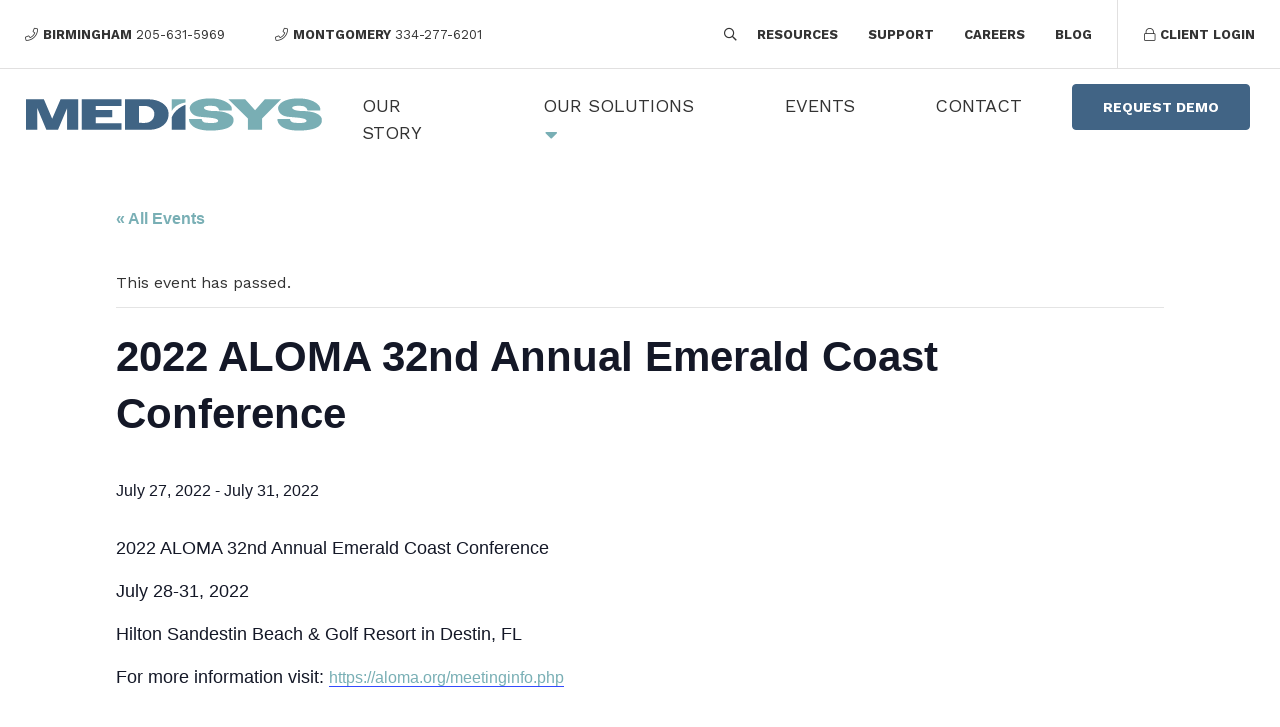

--- FILE ---
content_type: text/html; charset=UTF-8
request_url: https://medisysinc.com/event/2022-aloma-32nd-annual-emerald-coast-conference/
body_size: 19500
content:
<!DOCTYPE html>
<html lang="en-US">
<head>
<!-- Global site tag (gtag.js) - Google Analytics -->
	<script async src="https://www.googletagmanager.com/gtag/js?id=UA-186460498-1"></script>
	<script>
  		window.dataLayer = window.dataLayer || [];
  		function gtag(){dataLayer.push(arguments);}
  		gtag('js', new Date());

  		gtag('config', 'UA-186460498-1');
	</script>
	
	<!-- Google tag (gtag.js) -->
    <script async src="https://www.googletagmanager.com/gtag/js?id=G-Y4G9JJB1E3"></script>
    <script>
      window.dataLayer = window.dataLayer || [];
      function gtag(){dataLayer.push(arguments);}
      gtag('js', new Date());
    
      gtag('config', 'G-Y4G9JJB1E3');
    </script>

	<meta http-equiv="Content-Security-Policy" content="upgrade-insecure-requests">
	<meta charset="UTF-8">
	<meta name="viewport" content="width=device-width, initial-scale=1">
	<link rel="profile" href="http://gmpg.org/xfn/11">
	<link rel="pingback" href="https://medisysinc.com/xmlrpc.php">

	<link rel='stylesheet' id='tribe-events-views-v2-bootstrap-datepicker-styles-css' href='https://medisysinc.com/wp-content/plugins/the-events-calendar/vendor/bootstrap-datepicker/css/bootstrap-datepicker.standalone.min.css?ver=6.13.0' type='text/css' media='all' />
<link rel='stylesheet' id='tec-variables-skeleton-css' href='https://medisysinc.com/wp-content/plugins/event-tickets/common/build/css/variables-skeleton.css?ver=6.7.0' type='text/css' media='all' />
<link rel='stylesheet' id='tribe-common-skeleton-style-css' href='https://medisysinc.com/wp-content/plugins/event-tickets/common/build/css/common-skeleton.css?ver=6.7.0' type='text/css' media='all' />
<link rel='stylesheet' id='tribe-tooltipster-css-css' href='https://medisysinc.com/wp-content/plugins/event-tickets/common/vendor/tooltipster/tooltipster.bundle.min.css?ver=6.7.0' type='text/css' media='all' />
<link rel='stylesheet' id='tribe-events-views-v2-skeleton-css' href='https://medisysinc.com/wp-content/plugins/the-events-calendar/build/css/views-skeleton.css?ver=6.13.0' type='text/css' media='all' />
<link rel='stylesheet' id='tec-variables-full-css' href='https://medisysinc.com/wp-content/plugins/event-tickets/common/build/css/variables-full.css?ver=6.7.0' type='text/css' media='all' />
<link rel='stylesheet' id='tribe-common-full-style-css' href='https://medisysinc.com/wp-content/plugins/event-tickets/common/build/css/common-full.css?ver=6.7.0' type='text/css' media='all' />
<link rel='stylesheet' id='tribe-events-views-v2-full-css' href='https://medisysinc.com/wp-content/plugins/the-events-calendar/build/css/views-full.css?ver=6.13.0' type='text/css' media='all' />
<link rel='stylesheet' id='tribe-events-views-v2-print-css' href='https://medisysinc.com/wp-content/plugins/the-events-calendar/build/css/views-print.css?ver=6.13.0' type='text/css' media='print' />
<link rel='stylesheet' id='tribe-events-pro-views-v2-print-css' href='https://medisysinc.com/wp-content/plugins/events-calendar-pro/build/css/views-print.css?ver=7.6.0' type='text/css' media='print' />
<meta name='robots' content='index, follow, max-image-preview:large, max-snippet:-1, max-video-preview:-1' />
	<style>img:is([sizes="auto" i], [sizes^="auto," i]) { contain-intrinsic-size: 3000px 1500px }</style>
	
	<!-- This site is optimized with the Yoast SEO plugin v25.1 - https://yoast.com/wordpress/plugins/seo/ -->
	<title>2022 ALOMA 32nd Annual Emerald Coast Conference - Medisysinc.com</title>
	<link rel="canonical" href="https://medisysinc.com/event/2022-aloma-32nd-annual-emerald-coast-conference/" />
	<meta property="og:locale" content="en_US" />
	<meta property="og:type" content="article" />
	<meta property="og:title" content="2022 ALOMA 32nd Annual Emerald Coast Conference - Medisysinc.com" />
	<meta property="og:description" content="2022 ALOMA 32nd Annual Emerald Coast Conference July 28-31, 2022 Hilton Sandestin Beach &amp; Golf Resort in Destin, FL For more information visit: https://aloma.org/meetinginfo.php" />
	<meta property="og:url" content="https://medisysinc.com/event/2022-aloma-32nd-annual-emerald-coast-conference/" />
	<meta property="og:site_name" content="Medisysinc.com" />
	<meta property="article:publisher" content="https://www.facebook.com/medisysforphysicians" />
	<meta property="article:modified_time" content="2022-07-28T13:14:56+00:00" />
	<meta property="og:image" content="https://medisysinc.com/wp-content/uploads/medisys-social.jpg" />
	<meta property="og:image:width" content="2000" />
	<meta property="og:image:height" content="1600" />
	<meta property="og:image:type" content="image/jpeg" />
	<script type="application/ld+json" class="yoast-schema-graph">{"@context":"https://schema.org","@graph":[{"@type":"WebPage","@id":"https://medisysinc.com/event/2022-aloma-32nd-annual-emerald-coast-conference/","url":"https://medisysinc.com/event/2022-aloma-32nd-annual-emerald-coast-conference/","name":"2022 ALOMA 32nd Annual Emerald Coast Conference - Medisysinc.com","isPartOf":{"@id":"https://medisysinc.com/#website"},"datePublished":"2022-06-23T15:12:21+00:00","dateModified":"2022-07-28T13:14:56+00:00","breadcrumb":{"@id":"https://medisysinc.com/event/2022-aloma-32nd-annual-emerald-coast-conference/#breadcrumb"},"inLanguage":"en-US","potentialAction":[{"@type":"ReadAction","target":["https://medisysinc.com/event/2022-aloma-32nd-annual-emerald-coast-conference/"]}]},{"@type":"BreadcrumbList","@id":"https://medisysinc.com/event/2022-aloma-32nd-annual-emerald-coast-conference/#breadcrumb","itemListElement":[{"@type":"ListItem","position":1,"name":"Home","item":"https://medisysinc.com/"},{"@type":"ListItem","position":2,"name":"Events","item":"https://medisysinc.com/events/"},{"@type":"ListItem","position":3,"name":"2022 ALOMA 32nd Annual Emerald Coast Conference"}]},{"@type":"WebSite","@id":"https://medisysinc.com/#website","url":"https://medisysinc.com/","name":"Medisysinc.com","description":"","potentialAction":[{"@type":"SearchAction","target":{"@type":"EntryPoint","urlTemplate":"https://medisysinc.com/?s={search_term_string}"},"query-input":{"@type":"PropertyValueSpecification","valueRequired":true,"valueName":"search_term_string"}}],"inLanguage":"en-US"},{"@type":"Event","name":"2022 ALOMA 32nd Annual Emerald Coast Conference","description":"2022 ALOMA 32nd Annual Emerald Coast Conference July 28-31, 2022 Hilton Sandestin Beach &amp; Golf Resort in Destin, FL For more information visit: https://aloma.org/meetinginfo.php","url":"https://medisysinc.com/event/2022-aloma-32nd-annual-emerald-coast-conference/","eventAttendanceMode":"https://schema.org/OfflineEventAttendanceMode","eventStatus":"https://schema.org/EventScheduled","startDate":"2022-07-27T00:00:00-05:00","endDate":"2022-07-31T23:59:59-05:00","@id":"https://medisysinc.com/event/2022-aloma-32nd-annual-emerald-coast-conference/#event","mainEntityOfPage":{"@id":"https://medisysinc.com/event/2022-aloma-32nd-annual-emerald-coast-conference/"}}]}</script>
	<!-- / Yoast SEO plugin. -->


<link rel='dns-prefetch' href='//connect.facebook.net' />
<link rel='dns-prefetch' href='//use.fontawesome.com' />
<link rel="alternate" type="application/rss+xml" title="Medisysinc.com &raquo; Feed" href="https://medisysinc.com/feed/" />
<link rel="alternate" type="application/rss+xml" title="Medisysinc.com &raquo; Comments Feed" href="https://medisysinc.com/comments/feed/" />
<link rel="alternate" type="text/calendar" title="Medisysinc.com &raquo; iCal Feed" href="https://medisysinc.com/events/?ical=1" />
<link rel='stylesheet' id='tribe-events-full-pro-calendar-style-css' href='https://medisysinc.com/wp-content/plugins/events-calendar-pro/build/css/tribe-events-pro-full.css?ver=7.6.0' type='text/css' media='all' />
<link rel='stylesheet' id='tribe-events-virtual-skeleton-css' href='https://medisysinc.com/wp-content/plugins/events-calendar-pro/build/css/events-virtual-skeleton.css?ver=7.6.0' type='text/css' media='all' />
<link rel='stylesheet' id='tribe-events-virtual-full-css' href='https://medisysinc.com/wp-content/plugins/events-calendar-pro/build/css/events-virtual-full.css?ver=7.6.0' type='text/css' media='all' />
<link rel='stylesheet' id='tribe-events-virtual-single-skeleton-css' href='https://medisysinc.com/wp-content/plugins/events-calendar-pro/build/css/events-virtual-single-skeleton.css?ver=7.6.0' type='text/css' media='all' />
<link rel='stylesheet' id='tribe-events-virtual-single-full-css' href='https://medisysinc.com/wp-content/plugins/events-calendar-pro/build/css/events-virtual-single-full.css?ver=7.6.0' type='text/css' media='all' />
<link rel='stylesheet' id='tec-events-pro-single-css' href='https://medisysinc.com/wp-content/plugins/events-calendar-pro/build/css/events-single.css?ver=7.6.0' type='text/css' media='all' />
<link rel='stylesheet' id='tribe-events-calendar-pro-style-css' href='https://medisysinc.com/wp-content/plugins/events-calendar-pro/build/css/tribe-events-pro-full.css?ver=7.6.0' type='text/css' media='all' />
<link rel='stylesheet' id='tribe-events-pro-mini-calendar-block-styles-css' href='https://medisysinc.com/wp-content/plugins/events-calendar-pro/build/css/tribe-events-pro-mini-calendar-block.css?ver=7.6.0' type='text/css' media='all' />
<link rel='stylesheet' id='dashicons-css' href='https://medisysinc.com/wp-includes/css/dashicons.min.css?ver=6.8.3' type='text/css' media='all' />
<link rel='stylesheet' id='event-tickets-tickets-css-css' href='https://medisysinc.com/wp-content/plugins/event-tickets/build/css/tickets.css?ver=5.23.0' type='text/css' media='all' />
<link rel='stylesheet' id='event-tickets-tickets-rsvp-css-css' href='https://medisysinc.com/wp-content/plugins/event-tickets/build/css/rsvp-v1.css?ver=5.23.0' type='text/css' media='all' />
<link rel='stylesheet' id='tribe-events-v2-single-skeleton-css' href='https://medisysinc.com/wp-content/plugins/the-events-calendar/build/css/tribe-events-single-skeleton.css?ver=6.13.0' type='text/css' media='all' />
<link rel='stylesheet' id='tribe-events-v2-single-skeleton-full-css' href='https://medisysinc.com/wp-content/plugins/the-events-calendar/build/css/tribe-events-single-full.css?ver=6.13.0' type='text/css' media='all' />
<link rel='stylesheet' id='tribe-events-virtual-single-v2-skeleton-css' href='https://medisysinc.com/wp-content/plugins/events-calendar-pro/build/css/events-virtual-single-v2-skeleton.css?ver=7.6.0' type='text/css' media='all' />
<link rel='stylesheet' id='tribe-events-virtual-single-v2-full-css' href='https://medisysinc.com/wp-content/plugins/events-calendar-pro/build/css/events-virtual-single-v2-full.css?ver=7.6.0' type='text/css' media='all' />
<link rel='stylesheet' id='wp-block-library-css' href='https://medisysinc.com/wp-includes/css/dist/block-library/style.min.css?ver=6.8.3' type='text/css' media='all' />
<style id='classic-theme-styles-inline-css' type='text/css'>
/*! This file is auto-generated */
.wp-block-button__link{color:#fff;background-color:#32373c;border-radius:9999px;box-shadow:none;text-decoration:none;padding:calc(.667em + 2px) calc(1.333em + 2px);font-size:1.125em}.wp-block-file__button{background:#32373c;color:#fff;text-decoration:none}
</style>
<style id='global-styles-inline-css' type='text/css'>
:root{--wp--preset--aspect-ratio--square: 1;--wp--preset--aspect-ratio--4-3: 4/3;--wp--preset--aspect-ratio--3-4: 3/4;--wp--preset--aspect-ratio--3-2: 3/2;--wp--preset--aspect-ratio--2-3: 2/3;--wp--preset--aspect-ratio--16-9: 16/9;--wp--preset--aspect-ratio--9-16: 9/16;--wp--preset--color--black: #000000;--wp--preset--color--cyan-bluish-gray: #abb8c3;--wp--preset--color--white: #ffffff;--wp--preset--color--pale-pink: #f78da7;--wp--preset--color--vivid-red: #cf2e2e;--wp--preset--color--luminous-vivid-orange: #ff6900;--wp--preset--color--luminous-vivid-amber: #fcb900;--wp--preset--color--light-green-cyan: #7bdcb5;--wp--preset--color--vivid-green-cyan: #00d084;--wp--preset--color--pale-cyan-blue: #8ed1fc;--wp--preset--color--vivid-cyan-blue: #0693e3;--wp--preset--color--vivid-purple: #9b51e0;--wp--preset--gradient--vivid-cyan-blue-to-vivid-purple: linear-gradient(135deg,rgba(6,147,227,1) 0%,rgb(155,81,224) 100%);--wp--preset--gradient--light-green-cyan-to-vivid-green-cyan: linear-gradient(135deg,rgb(122,220,180) 0%,rgb(0,208,130) 100%);--wp--preset--gradient--luminous-vivid-amber-to-luminous-vivid-orange: linear-gradient(135deg,rgba(252,185,0,1) 0%,rgba(255,105,0,1) 100%);--wp--preset--gradient--luminous-vivid-orange-to-vivid-red: linear-gradient(135deg,rgba(255,105,0,1) 0%,rgb(207,46,46) 100%);--wp--preset--gradient--very-light-gray-to-cyan-bluish-gray: linear-gradient(135deg,rgb(238,238,238) 0%,rgb(169,184,195) 100%);--wp--preset--gradient--cool-to-warm-spectrum: linear-gradient(135deg,rgb(74,234,220) 0%,rgb(151,120,209) 20%,rgb(207,42,186) 40%,rgb(238,44,130) 60%,rgb(251,105,98) 80%,rgb(254,248,76) 100%);--wp--preset--gradient--blush-light-purple: linear-gradient(135deg,rgb(255,206,236) 0%,rgb(152,150,240) 100%);--wp--preset--gradient--blush-bordeaux: linear-gradient(135deg,rgb(254,205,165) 0%,rgb(254,45,45) 50%,rgb(107,0,62) 100%);--wp--preset--gradient--luminous-dusk: linear-gradient(135deg,rgb(255,203,112) 0%,rgb(199,81,192) 50%,rgb(65,88,208) 100%);--wp--preset--gradient--pale-ocean: linear-gradient(135deg,rgb(255,245,203) 0%,rgb(182,227,212) 50%,rgb(51,167,181) 100%);--wp--preset--gradient--electric-grass: linear-gradient(135deg,rgb(202,248,128) 0%,rgb(113,206,126) 100%);--wp--preset--gradient--midnight: linear-gradient(135deg,rgb(2,3,129) 0%,rgb(40,116,252) 100%);--wp--preset--font-size--small: 13px;--wp--preset--font-size--medium: 20px;--wp--preset--font-size--large: 36px;--wp--preset--font-size--x-large: 42px;--wp--preset--spacing--20: 0.44rem;--wp--preset--spacing--30: 0.67rem;--wp--preset--spacing--40: 1rem;--wp--preset--spacing--50: 1.5rem;--wp--preset--spacing--60: 2.25rem;--wp--preset--spacing--70: 3.38rem;--wp--preset--spacing--80: 5.06rem;--wp--preset--shadow--natural: 6px 6px 9px rgba(0, 0, 0, 0.2);--wp--preset--shadow--deep: 12px 12px 50px rgba(0, 0, 0, 0.4);--wp--preset--shadow--sharp: 6px 6px 0px rgba(0, 0, 0, 0.2);--wp--preset--shadow--outlined: 6px 6px 0px -3px rgba(255, 255, 255, 1), 6px 6px rgba(0, 0, 0, 1);--wp--preset--shadow--crisp: 6px 6px 0px rgba(0, 0, 0, 1);}:where(.is-layout-flex){gap: 0.5em;}:where(.is-layout-grid){gap: 0.5em;}body .is-layout-flex{display: flex;}.is-layout-flex{flex-wrap: wrap;align-items: center;}.is-layout-flex > :is(*, div){margin: 0;}body .is-layout-grid{display: grid;}.is-layout-grid > :is(*, div){margin: 0;}:where(.wp-block-columns.is-layout-flex){gap: 2em;}:where(.wp-block-columns.is-layout-grid){gap: 2em;}:where(.wp-block-post-template.is-layout-flex){gap: 1.25em;}:where(.wp-block-post-template.is-layout-grid){gap: 1.25em;}.has-black-color{color: var(--wp--preset--color--black) !important;}.has-cyan-bluish-gray-color{color: var(--wp--preset--color--cyan-bluish-gray) !important;}.has-white-color{color: var(--wp--preset--color--white) !important;}.has-pale-pink-color{color: var(--wp--preset--color--pale-pink) !important;}.has-vivid-red-color{color: var(--wp--preset--color--vivid-red) !important;}.has-luminous-vivid-orange-color{color: var(--wp--preset--color--luminous-vivid-orange) !important;}.has-luminous-vivid-amber-color{color: var(--wp--preset--color--luminous-vivid-amber) !important;}.has-light-green-cyan-color{color: var(--wp--preset--color--light-green-cyan) !important;}.has-vivid-green-cyan-color{color: var(--wp--preset--color--vivid-green-cyan) !important;}.has-pale-cyan-blue-color{color: var(--wp--preset--color--pale-cyan-blue) !important;}.has-vivid-cyan-blue-color{color: var(--wp--preset--color--vivid-cyan-blue) !important;}.has-vivid-purple-color{color: var(--wp--preset--color--vivid-purple) !important;}.has-black-background-color{background-color: var(--wp--preset--color--black) !important;}.has-cyan-bluish-gray-background-color{background-color: var(--wp--preset--color--cyan-bluish-gray) !important;}.has-white-background-color{background-color: var(--wp--preset--color--white) !important;}.has-pale-pink-background-color{background-color: var(--wp--preset--color--pale-pink) !important;}.has-vivid-red-background-color{background-color: var(--wp--preset--color--vivid-red) !important;}.has-luminous-vivid-orange-background-color{background-color: var(--wp--preset--color--luminous-vivid-orange) !important;}.has-luminous-vivid-amber-background-color{background-color: var(--wp--preset--color--luminous-vivid-amber) !important;}.has-light-green-cyan-background-color{background-color: var(--wp--preset--color--light-green-cyan) !important;}.has-vivid-green-cyan-background-color{background-color: var(--wp--preset--color--vivid-green-cyan) !important;}.has-pale-cyan-blue-background-color{background-color: var(--wp--preset--color--pale-cyan-blue) !important;}.has-vivid-cyan-blue-background-color{background-color: var(--wp--preset--color--vivid-cyan-blue) !important;}.has-vivid-purple-background-color{background-color: var(--wp--preset--color--vivid-purple) !important;}.has-black-border-color{border-color: var(--wp--preset--color--black) !important;}.has-cyan-bluish-gray-border-color{border-color: var(--wp--preset--color--cyan-bluish-gray) !important;}.has-white-border-color{border-color: var(--wp--preset--color--white) !important;}.has-pale-pink-border-color{border-color: var(--wp--preset--color--pale-pink) !important;}.has-vivid-red-border-color{border-color: var(--wp--preset--color--vivid-red) !important;}.has-luminous-vivid-orange-border-color{border-color: var(--wp--preset--color--luminous-vivid-orange) !important;}.has-luminous-vivid-amber-border-color{border-color: var(--wp--preset--color--luminous-vivid-amber) !important;}.has-light-green-cyan-border-color{border-color: var(--wp--preset--color--light-green-cyan) !important;}.has-vivid-green-cyan-border-color{border-color: var(--wp--preset--color--vivid-green-cyan) !important;}.has-pale-cyan-blue-border-color{border-color: var(--wp--preset--color--pale-cyan-blue) !important;}.has-vivid-cyan-blue-border-color{border-color: var(--wp--preset--color--vivid-cyan-blue) !important;}.has-vivid-purple-border-color{border-color: var(--wp--preset--color--vivid-purple) !important;}.has-vivid-cyan-blue-to-vivid-purple-gradient-background{background: var(--wp--preset--gradient--vivid-cyan-blue-to-vivid-purple) !important;}.has-light-green-cyan-to-vivid-green-cyan-gradient-background{background: var(--wp--preset--gradient--light-green-cyan-to-vivid-green-cyan) !important;}.has-luminous-vivid-amber-to-luminous-vivid-orange-gradient-background{background: var(--wp--preset--gradient--luminous-vivid-amber-to-luminous-vivid-orange) !important;}.has-luminous-vivid-orange-to-vivid-red-gradient-background{background: var(--wp--preset--gradient--luminous-vivid-orange-to-vivid-red) !important;}.has-very-light-gray-to-cyan-bluish-gray-gradient-background{background: var(--wp--preset--gradient--very-light-gray-to-cyan-bluish-gray) !important;}.has-cool-to-warm-spectrum-gradient-background{background: var(--wp--preset--gradient--cool-to-warm-spectrum) !important;}.has-blush-light-purple-gradient-background{background: var(--wp--preset--gradient--blush-light-purple) !important;}.has-blush-bordeaux-gradient-background{background: var(--wp--preset--gradient--blush-bordeaux) !important;}.has-luminous-dusk-gradient-background{background: var(--wp--preset--gradient--luminous-dusk) !important;}.has-pale-ocean-gradient-background{background: var(--wp--preset--gradient--pale-ocean) !important;}.has-electric-grass-gradient-background{background: var(--wp--preset--gradient--electric-grass) !important;}.has-midnight-gradient-background{background: var(--wp--preset--gradient--midnight) !important;}.has-small-font-size{font-size: var(--wp--preset--font-size--small) !important;}.has-medium-font-size{font-size: var(--wp--preset--font-size--medium) !important;}.has-large-font-size{font-size: var(--wp--preset--font-size--large) !important;}.has-x-large-font-size{font-size: var(--wp--preset--font-size--x-large) !important;}
:where(.wp-block-post-template.is-layout-flex){gap: 1.25em;}:where(.wp-block-post-template.is-layout-grid){gap: 1.25em;}
:where(.wp-block-columns.is-layout-flex){gap: 2em;}:where(.wp-block-columns.is-layout-grid){gap: 2em;}
:root :where(.wp-block-pullquote){font-size: 1.5em;line-height: 1.6;}
</style>
<link rel='stylesheet' id='alert-styles-css' href='https://medisysinc.com/wp-content/plugins/infomedia-alert-banner/style.css?ver=6.8.3' type='text/css' media='all' />
<link rel='stylesheet' id='infodash_frontend-css' href='https://medisysinc.com/wp-content/plugins/infomedia-dashboard/assets/css/frontend.css?ver=2.1.0' type='text/css' media='' />
<link rel='stylesheet' id='tec-events-elementor-widgets-base-styles-css' href='https://medisysinc.com/wp-content/plugins/the-events-calendar/build/css/integrations/plugins/elementor/widgets/widget-base.css?ver=6.13.0' type='text/css' media='all' />
<link rel='stylesheet' id='elementor-event-template-15678-css' href='https://medisysinc.com/wp-content/uploads/elementor/css/post-15678.css?ver=6.13.0' type='text/css' media='all' />
<link rel='stylesheet' id='kronos-style-css' href='https://medisysinc.com/wp-content/themes/kronos/assets/css/theme.css?ver=1598542392' type='text/css' media='all' />
<link rel='stylesheet' id='kronos-override-css' href='https://medisysinc.com/wp-content/themes/kronos/assets/css/custom.css?ver=1739383238' type='text/css' media='all' />
<link rel='stylesheet' id='infodash_admin-css' href='https://medisysinc.com/wp-content/plugins/infomedia-dashboard/assets/css/admin.css?ver=2.1.0' type='text/css' media='' />
<link rel='stylesheet' id='responsive-menu-pro-font-awesome-css' href='https://use.fontawesome.com/releases/v5.2.0/css/all.css' type='text/css' media='all' />
<style id='teccc-nofile-stylesheet-inline-css' type='text/css'>

.teccc-legend a, .tribe-events-calendar a, #tribe-events-content .tribe-events-tooltip h4
{
	font-weight: Bold;
}

.tribe-events-list .vevent.hentry h2 {
	padding-left: 5px;
}


@media only screen and (max-width: 768px) {
	.tribe-events-calendar td .hentry,
	.tribe-events-calendar td .type-tribe_events {
		display: block;
	}

	h3.entry-title.summary,
	h3.tribe-events-month-event-title,
	.tribe-events-calendar .tribe-events-has-events:after {
		display: none;
	}

	.tribe-events-calendar .mobile-trigger .tribe-events-tooltip {
		display: none !important;
	}
}

.tribe-grid-body div[id*="tribe-events-event-"][class*="tribe-events-category-"].tribe-events-week-hourly-single
{ border-right: 1px solid #000; }

.tribe-events .tribe-events-calendar-month__multiday-event-bar,
.tribe-events .tribe-events-calendar-month__multiday-event-bar-inner,
.tribe-events-calendar-month__multiday-event-wrapper
{ background-color: #F7F6F6; }

.tribe-events-pro .tribe-events-pro-week-grid__multiday-event-bar,
.tribe-events-pro .tribe-events-pro-week-grid__multiday-event-wrapper
{ background-color: #F7F6F6 !important; }

.tribe-events-calendar-month__multiday-event-wrapper.tribe-events-calendar-month__multiday-event--empty
{ background-color: transparent !important; }

.tribe-events-pro-week-grid__multiday-event-wrapper.tribe-events-pro-week-grid__multiday-event--empty
{ background-color: transparent !important; }

.tribe-common--breakpoint-medium.tribe-events .tribe-events-calendar-list__event-datetime-featured-text,
.tribe-events-calendar-month-mobile-events__mobile-event-datetime-featured-text,
.tribe-events-calendar-day__event-datetime-featured-text,
.tribe-common-c-svgicon--featured
{ color: #0ea0d7 !important; }

.tribe-events-calendar-list__event-date-tag-datetime:after, 
.tribe-events-widget-events-list__event-date-tag-datetime:after, 
.tribe-events .tribe-events-calendar-day__event--featured:after,
.tribe-events .tribe-events-calendar-month__calendar-event--featured:before
{ background-color: #0ea0d7 !important; }

.tribe-events-pro .tribe-events-pro-photo__event-datetime-featured-text,
.tribe-events-pro .tribe-events-pro-map__event-datetime-featured-text
{ color: #0ea0d7 !important; }

.tribe-events-pro .tribe-events-pro-week-grid__event--featured .tribe-events-pro-week-grid__event-link-inner:before
{ background-color: #0ea0d7 !important; }


	
		.tribe-events-category-deadlines h2.tribe-events-list-event-title.entry-title a,
.tribe-events-category-deadlines h2.tribe-events-list-event-title a,
.tribe-events-category-deadlines h3.tribe-events-list-event-title a,
.tribe-event-featured .tribe-events-category-deadlines h3.tribe-events-list-event-title a,
.tribe-events-list .tribe-events-loop .tribe-event-featured.tribe-events-category-deadlines h3.tribe-events-list-event-title a,	.tribe-events-shortcode .tribe-events-month table .type-tribe_events.tribe-events-category-deadlines,		.tribe-events-list .tribe-events-loop .tribe-event-featured.tribe-events-category-deadlines h3.tribe-events-list-event-title a:hover,
#tribe-events-content table.tribe-events-calendar .type-tribe_events.tribe-events-category-deadlines.tribe-event-featured h3.tribe-events-month-event-title a:hover,	.tribe-events-category-deadlines .tribe-events-map-event-title a:link,
.tribe-events-category-deadlines .tribe-events-map-event-title a:visited,	#tribe-events-content div.tribe-events-category-deadlines.hentry.vevent h3.entry-title a,
.tribe-grid-body .tribe-events-category-deadlines a,
.tribe-grid-body .type-tribe_events.tribe-events-category-deadlines a,
.tribe-grid-allday .tribe-events-category-deadlines a,	.tribe-events-adv-list-widget .tribe-events-category-deadlines h2 a:link,
.tribe-events-adv-list-widget .tribe-events-category-deadlines h2 a:visited,
.tribe-mini-calendar-list-wrapper .tribe-events-category-deadlines h2 a:link,
.tribe-mini-calendar-list-wrapper .tribe-events-category-deadlines h2 a:visited,
.tribe-events-category-deadlines.tribe-event-featured .tribe-mini-calendar-event .tribe-events-title a,
.tribe-venue-widget-list li.tribe-events-category-deadlines h4 a:link,
.tribe-venue-widget-list li.tribe-events-category-deadlines h4 a:visited,	.teccc-legend li.tribe_events_cat-deadlines a,
.tribe-common article.tribe_events_cat-deadlines h3 a,
.tribe-common article.tribe_events_cat-deadlines h3 a:link,
.tribe-common article.tribe_events_cat-deadlines h3 a:visited,
article.tribe-events-calendar-month__multiday-event.tribe_events_cat-deadlines h3,	#tribe-events-content table.tribe-events-calendar .tribe-event-featured.tribe-events-category-deadlines .tribe-events-month-event-title a,
.teccc-legend li.tribe-events-category-deadlines a,
.tribe-events-calendar .tribe-events-category-deadlines a,
#tribe-events-content .teccc-legend li.tribe-events-category-deadlines a,
#tribe-events-content .tribe-events-calendar .tribe-events-category-deadlines a,
.type-tribe_events.tribe-events-category-deadlines h2 a,
.tribe-events-category-deadlines > div.hentry.vevent > h3.entry-title a,
.tribe-events-mobile.tribe-events-category-deadlines h4 a
{
			color: #fff;
		text-decoration: none;
}

		.tribe-events-category-deadlines h3.tribe-events-list-event-title,		.tribe-events-shortcode .tribe-events-month table .type-tribe_events.tribe-events-category-deadlines,	.tribe-events-category-deadlines .tribe-events-map-event-title a:link,
.tribe-events-category-deadlines .tribe-events-map-event-title a:visited,
article.tribe-events-pro-map__event-card.tribe_events_cat-deadlines h3,
article.tribe-events-pro-photo__event.tribe_events_cat-deadlines h3,	.tribe-grid-body .tribe-events-week-hourly-single:hover.tribe-events-category-deadlines,
.tribe-grid-body .tribe-events-week-hourly-single.tribe-events-category-deadlines,
.tribe-grid-allday .tribe-events-week-allday-single.tribe-events-category-deadlines,
article.tribe-events-pro-week-grid__event.tribe_events_cat-deadlines h3,
article.tribe-events-pro-week-mobile-events__event.tribe_events_cat-deadlines h3,
article.tribe-events-pro-week-grid__multiday-event.tribe_events_cat-deadlines h3,
article.tribe-events-pro-week-grid__multiday-event.tribe_events_cat-deadlines .tribe-events-pro-week-grid__multiday-event-bar-inner h3,
article.tribe-events-pro-week-grid__multiday-event.tribe_events_cat-deadlines .tribe-events-pro-week-grid__multiday-event-bar-inner,	.tribe-common article.tribe_events_cat-deadlines h3.tribe-events-pro-summary__event-title,	.tribe-mini-calendar td.tribe-events-has-events.tribe-events-category-deadlines,
.tribe-events-adv-list-widget .tribe-events-category-deadlines h2,
.tribe-venue-widget-list li.tribe-events-category-deadlines h4,	.teccc-legend li.tribe_events_cat-deadlines,
article.tribe_events_cat-deadlines header.tribe-events-widget-events-list__event-header h3,
article.tribe-events-calendar-month__calendar-event.tribe_events_cat-deadlines h3,
article.tribe-events-calendar-month__multiday-event.tribe_events_cat-deadlines .tribe-events-calendar-month__multiday-event-bar-inner,
article.tribe-events-calendar-month-mobile-events__mobile-event.tribe_events_cat-deadlines h3,
article.tribe-events-calendar-day__event.tribe_events_cat-deadlines h3,
article.tribe-events-calendar-list__event.tribe_events_cat-deadlines h3,
article.tribe-events-calendar-latest-past__event.tribe_events_cat-deadlines h3,	.events-archive.events-gridview #tribe-events-content table .type-tribe_events.tribe-events-category-deadlines,
.teccc-legend li.tribe-events-category-deadlines,
.tribe-events-calendar .tribe-events-category-deadlines,
.type-tribe_events.tribe-events-category-deadlines h2,
.tribe-events-category-deadlines > div.hentry.vevent > h3.entry-title,
.tribe-events-mobile.tribe-events-category-deadlines h4
{
			background-color: #e00c0c;
				border-right: 5px solid transparent;
			color: #fff;
		line-height: 1.4em;
	padding-left: 5px;
	padding-bottom: 2px;
}

	.tribe-events-calendar .tribe-event-featured.tribe-events-category-deadlines,
#tribe-events-content table.tribe-events-calendar .type-tribe_events.tribe-event-featured.tribe-events-category-deadlines,
.tribe-grid-body div[id*='tribe-events-event-'][class*='tribe-events-category-'].tribe-events-week-hourly-single.tribe-event-featured
{ border-right: 5px solid #0ea0d7 }

	
	article.tribe-events-pro-week-grid__multiday-event.tribe_events_cat-deadlines h3
{ border-left: 0px solid transparent !important; }

	.tribe-events-category-deadlines .tribe-events-map-event-title a:link,
.tribe-events-category-deadlines .tribe-events-map-event-title a:visited,	.tribe-events-adv-list-widget .tribe-events-category-deadlines h2 a:link,
.tribe-events-adv-list-widget .tribe-events-category-deadlines h2 a:visited,
.tribe-mini-calendar-list-wrapper .tribe-events-category-deadlines h2 a:link,
.tribe-mini-calendar-list-wrapper .tribe-events-category-deadlines h2 a:visited,
.tribe-events-category-deadlines.tribe-event-featured .tribe-mini-calendar-event .tribe-events-title a,
.tribe-venue-widget-list li.tribe-events-category-deadlines h4 a:link,
.tribe-venue-widget-list li.tribe-events-category-deadlines h4 a:visited,	.tribe-events-category-deadlines h2.tribe-events-list-event-title.entry-title a,
.tribe-events-category-deadlines h2.tribe-events-list-event-title a,
.tribe-events-category-deadlines h3.tribe-events-list-event-title a,
.tribe-event-featured .tribe-events-category-deadlines h3.tribe-events-list-event-title a,
.tribe-events-list .tribe-events-loop .tribe-event-featured.tribe-events-category-deadlines h3.tribe-events-list-event-title a
{
	width: auto;
	display: block;
}
	
		.tribe-events-category-holidays h2.tribe-events-list-event-title.entry-title a,
.tribe-events-category-holidays h2.tribe-events-list-event-title a,
.tribe-events-category-holidays h3.tribe-events-list-event-title a,
.tribe-event-featured .tribe-events-category-holidays h3.tribe-events-list-event-title a,
.tribe-events-list .tribe-events-loop .tribe-event-featured.tribe-events-category-holidays h3.tribe-events-list-event-title a,	.tribe-events-shortcode .tribe-events-month table .type-tribe_events.tribe-events-category-holidays,		.tribe-events-list .tribe-events-loop .tribe-event-featured.tribe-events-category-holidays h3.tribe-events-list-event-title a:hover,
#tribe-events-content table.tribe-events-calendar .type-tribe_events.tribe-events-category-holidays.tribe-event-featured h3.tribe-events-month-event-title a:hover,	.tribe-events-category-holidays .tribe-events-map-event-title a:link,
.tribe-events-category-holidays .tribe-events-map-event-title a:visited,	#tribe-events-content div.tribe-events-category-holidays.hentry.vevent h3.entry-title a,
.tribe-grid-body .tribe-events-category-holidays a,
.tribe-grid-body .type-tribe_events.tribe-events-category-holidays a,
.tribe-grid-allday .tribe-events-category-holidays a,	.tribe-events-adv-list-widget .tribe-events-category-holidays h2 a:link,
.tribe-events-adv-list-widget .tribe-events-category-holidays h2 a:visited,
.tribe-mini-calendar-list-wrapper .tribe-events-category-holidays h2 a:link,
.tribe-mini-calendar-list-wrapper .tribe-events-category-holidays h2 a:visited,
.tribe-events-category-holidays.tribe-event-featured .tribe-mini-calendar-event .tribe-events-title a,
.tribe-venue-widget-list li.tribe-events-category-holidays h4 a:link,
.tribe-venue-widget-list li.tribe-events-category-holidays h4 a:visited,	.teccc-legend li.tribe_events_cat-holidays a,
.tribe-common article.tribe_events_cat-holidays h3 a,
.tribe-common article.tribe_events_cat-holidays h3 a:link,
.tribe-common article.tribe_events_cat-holidays h3 a:visited,
article.tribe-events-calendar-month__multiday-event.tribe_events_cat-holidays h3,	#tribe-events-content table.tribe-events-calendar .tribe-event-featured.tribe-events-category-holidays .tribe-events-month-event-title a,
.teccc-legend li.tribe-events-category-holidays a,
.tribe-events-calendar .tribe-events-category-holidays a,
#tribe-events-content .teccc-legend li.tribe-events-category-holidays a,
#tribe-events-content .tribe-events-calendar .tribe-events-category-holidays a,
.type-tribe_events.tribe-events-category-holidays h2 a,
.tribe-events-category-holidays > div.hentry.vevent > h3.entry-title a,
.tribe-events-mobile.tribe-events-category-holidays h4 a
{
			color: #fff;
		text-decoration: none;
}

		.tribe-events-category-holidays h3.tribe-events-list-event-title,		.tribe-events-shortcode .tribe-events-month table .type-tribe_events.tribe-events-category-holidays,	.tribe-events-category-holidays .tribe-events-map-event-title a:link,
.tribe-events-category-holidays .tribe-events-map-event-title a:visited,
article.tribe-events-pro-map__event-card.tribe_events_cat-holidays h3,
article.tribe-events-pro-photo__event.tribe_events_cat-holidays h3,	.tribe-grid-body .tribe-events-week-hourly-single:hover.tribe-events-category-holidays,
.tribe-grid-body .tribe-events-week-hourly-single.tribe-events-category-holidays,
.tribe-grid-allday .tribe-events-week-allday-single.tribe-events-category-holidays,
article.tribe-events-pro-week-grid__event.tribe_events_cat-holidays h3,
article.tribe-events-pro-week-mobile-events__event.tribe_events_cat-holidays h3,
article.tribe-events-pro-week-grid__multiday-event.tribe_events_cat-holidays h3,
article.tribe-events-pro-week-grid__multiday-event.tribe_events_cat-holidays .tribe-events-pro-week-grid__multiday-event-bar-inner h3,
article.tribe-events-pro-week-grid__multiday-event.tribe_events_cat-holidays .tribe-events-pro-week-grid__multiday-event-bar-inner,	.tribe-common article.tribe_events_cat-holidays h3.tribe-events-pro-summary__event-title,	.tribe-mini-calendar td.tribe-events-has-events.tribe-events-category-holidays,
.tribe-events-adv-list-widget .tribe-events-category-holidays h2,
.tribe-venue-widget-list li.tribe-events-category-holidays h4,	.teccc-legend li.tribe_events_cat-holidays,
article.tribe_events_cat-holidays header.tribe-events-widget-events-list__event-header h3,
article.tribe-events-calendar-month__calendar-event.tribe_events_cat-holidays h3,
article.tribe-events-calendar-month__multiday-event.tribe_events_cat-holidays .tribe-events-calendar-month__multiday-event-bar-inner,
article.tribe-events-calendar-month-mobile-events__mobile-event.tribe_events_cat-holidays h3,
article.tribe-events-calendar-day__event.tribe_events_cat-holidays h3,
article.tribe-events-calendar-list__event.tribe_events_cat-holidays h3,
article.tribe-events-calendar-latest-past__event.tribe_events_cat-holidays h3,	.events-archive.events-gridview #tribe-events-content table .type-tribe_events.tribe-events-category-holidays,
.teccc-legend li.tribe-events-category-holidays,
.tribe-events-calendar .tribe-events-category-holidays,
.type-tribe_events.tribe-events-category-holidays h2,
.tribe-events-category-holidays > div.hentry.vevent > h3.entry-title,
.tribe-events-mobile.tribe-events-category-holidays h4
{
			background-color: #e26d0e;
				border-right: 5px solid transparent;
			color: #fff;
		line-height: 1.4em;
	padding-left: 5px;
	padding-bottom: 2px;
}

	.tribe-events-calendar .tribe-event-featured.tribe-events-category-holidays,
#tribe-events-content table.tribe-events-calendar .type-tribe_events.tribe-event-featured.tribe-events-category-holidays,
.tribe-grid-body div[id*='tribe-events-event-'][class*='tribe-events-category-'].tribe-events-week-hourly-single.tribe-event-featured
{ border-right: 5px solid #0ea0d7 }

	
	article.tribe-events-pro-week-grid__multiday-event.tribe_events_cat-holidays h3
{ border-left: 0px solid transparent !important; }

	.tribe-events-category-holidays .tribe-events-map-event-title a:link,
.tribe-events-category-holidays .tribe-events-map-event-title a:visited,	.tribe-events-adv-list-widget .tribe-events-category-holidays h2 a:link,
.tribe-events-adv-list-widget .tribe-events-category-holidays h2 a:visited,
.tribe-mini-calendar-list-wrapper .tribe-events-category-holidays h2 a:link,
.tribe-mini-calendar-list-wrapper .tribe-events-category-holidays h2 a:visited,
.tribe-events-category-holidays.tribe-event-featured .tribe-mini-calendar-event .tribe-events-title a,
.tribe-venue-widget-list li.tribe-events-category-holidays h4 a:link,
.tribe-venue-widget-list li.tribe-events-category-holidays h4 a:visited,	.tribe-events-category-holidays h2.tribe-events-list-event-title.entry-title a,
.tribe-events-category-holidays h2.tribe-events-list-event-title a,
.tribe-events-category-holidays h3.tribe-events-list-event-title a,
.tribe-event-featured .tribe-events-category-holidays h3.tribe-events-list-event-title a,
.tribe-events-list .tribe-events-loop .tribe-event-featured.tribe-events-category-holidays h3.tribe-events-list-event-title a
{
	width: auto;
	display: block;
}
	
		.tribe-events-category-industry-events h2.tribe-events-list-event-title.entry-title a,
.tribe-events-category-industry-events h2.tribe-events-list-event-title a,
.tribe-events-category-industry-events h3.tribe-events-list-event-title a,
.tribe-event-featured .tribe-events-category-industry-events h3.tribe-events-list-event-title a,
.tribe-events-list .tribe-events-loop .tribe-event-featured.tribe-events-category-industry-events h3.tribe-events-list-event-title a,	.tribe-events-shortcode .tribe-events-month table .type-tribe_events.tribe-events-category-industry-events,		.tribe-events-list .tribe-events-loop .tribe-event-featured.tribe-events-category-industry-events h3.tribe-events-list-event-title a:hover,
#tribe-events-content table.tribe-events-calendar .type-tribe_events.tribe-events-category-industry-events.tribe-event-featured h3.tribe-events-month-event-title a:hover,	.tribe-events-category-industry-events .tribe-events-map-event-title a:link,
.tribe-events-category-industry-events .tribe-events-map-event-title a:visited,	#tribe-events-content div.tribe-events-category-industry-events.hentry.vevent h3.entry-title a,
.tribe-grid-body .tribe-events-category-industry-events a,
.tribe-grid-body .type-tribe_events.tribe-events-category-industry-events a,
.tribe-grid-allday .tribe-events-category-industry-events a,	.tribe-events-adv-list-widget .tribe-events-category-industry-events h2 a:link,
.tribe-events-adv-list-widget .tribe-events-category-industry-events h2 a:visited,
.tribe-mini-calendar-list-wrapper .tribe-events-category-industry-events h2 a:link,
.tribe-mini-calendar-list-wrapper .tribe-events-category-industry-events h2 a:visited,
.tribe-events-category-industry-events.tribe-event-featured .tribe-mini-calendar-event .tribe-events-title a,
.tribe-venue-widget-list li.tribe-events-category-industry-events h4 a:link,
.tribe-venue-widget-list li.tribe-events-category-industry-events h4 a:visited,	.teccc-legend li.tribe_events_cat-industry-events a,
.tribe-common article.tribe_events_cat-industry-events h3 a,
.tribe-common article.tribe_events_cat-industry-events h3 a:link,
.tribe-common article.tribe_events_cat-industry-events h3 a:visited,
article.tribe-events-calendar-month__multiday-event.tribe_events_cat-industry-events h3,	#tribe-events-content table.tribe-events-calendar .tribe-event-featured.tribe-events-category-industry-events .tribe-events-month-event-title a,
.teccc-legend li.tribe-events-category-industry-events a,
.tribe-events-calendar .tribe-events-category-industry-events a,
#tribe-events-content .teccc-legend li.tribe-events-category-industry-events a,
#tribe-events-content .tribe-events-calendar .tribe-events-category-industry-events a,
.type-tribe_events.tribe-events-category-industry-events h2 a,
.tribe-events-category-industry-events > div.hentry.vevent > h3.entry-title a,
.tribe-events-mobile.tribe-events-category-industry-events h4 a
{
			color: #fff;
		text-decoration: none;
}

		.tribe-events-category-industry-events h3.tribe-events-list-event-title,		.tribe-events-shortcode .tribe-events-month table .type-tribe_events.tribe-events-category-industry-events,	.tribe-events-category-industry-events .tribe-events-map-event-title a:link,
.tribe-events-category-industry-events .tribe-events-map-event-title a:visited,
article.tribe-events-pro-map__event-card.tribe_events_cat-industry-events h3,
article.tribe-events-pro-photo__event.tribe_events_cat-industry-events h3,	.tribe-grid-body .tribe-events-week-hourly-single:hover.tribe-events-category-industry-events,
.tribe-grid-body .tribe-events-week-hourly-single.tribe-events-category-industry-events,
.tribe-grid-allday .tribe-events-week-allday-single.tribe-events-category-industry-events,
article.tribe-events-pro-week-grid__event.tribe_events_cat-industry-events h3,
article.tribe-events-pro-week-mobile-events__event.tribe_events_cat-industry-events h3,
article.tribe-events-pro-week-grid__multiday-event.tribe_events_cat-industry-events h3,
article.tribe-events-pro-week-grid__multiday-event.tribe_events_cat-industry-events .tribe-events-pro-week-grid__multiday-event-bar-inner h3,
article.tribe-events-pro-week-grid__multiday-event.tribe_events_cat-industry-events .tribe-events-pro-week-grid__multiday-event-bar-inner,	.tribe-common article.tribe_events_cat-industry-events h3.tribe-events-pro-summary__event-title,	.tribe-mini-calendar td.tribe-events-has-events.tribe-events-category-industry-events,
.tribe-events-adv-list-widget .tribe-events-category-industry-events h2,
.tribe-venue-widget-list li.tribe-events-category-industry-events h4,	.teccc-legend li.tribe_events_cat-industry-events,
article.tribe_events_cat-industry-events header.tribe-events-widget-events-list__event-header h3,
article.tribe-events-calendar-month__calendar-event.tribe_events_cat-industry-events h3,
article.tribe-events-calendar-month__multiday-event.tribe_events_cat-industry-events .tribe-events-calendar-month__multiday-event-bar-inner,
article.tribe-events-calendar-month-mobile-events__mobile-event.tribe_events_cat-industry-events h3,
article.tribe-events-calendar-day__event.tribe_events_cat-industry-events h3,
article.tribe-events-calendar-list__event.tribe_events_cat-industry-events h3,
article.tribe-events-calendar-latest-past__event.tribe_events_cat-industry-events h3,	.events-archive.events-gridview #tribe-events-content table .type-tribe_events.tribe-events-category-industry-events,
.teccc-legend li.tribe-events-category-industry-events,
.tribe-events-calendar .tribe-events-category-industry-events,
.type-tribe_events.tribe-events-category-industry-events h2,
.tribe-events-category-industry-events > div.hentry.vevent > h3.entry-title,
.tribe-events-mobile.tribe-events-category-industry-events h4
{
			background-color: #b11264;
				border-right: 5px solid transparent;
			color: #fff;
		line-height: 1.4em;
	padding-left: 5px;
	padding-bottom: 2px;
}

	.tribe-events-calendar .tribe-event-featured.tribe-events-category-industry-events,
#tribe-events-content table.tribe-events-calendar .type-tribe_events.tribe-event-featured.tribe-events-category-industry-events,
.tribe-grid-body div[id*='tribe-events-event-'][class*='tribe-events-category-'].tribe-events-week-hourly-single.tribe-event-featured
{ border-right: 5px solid #0ea0d7 }

	
	article.tribe-events-pro-week-grid__multiday-event.tribe_events_cat-industry-events h3
{ border-left: 0px solid transparent !important; }

	.tribe-events-category-industry-events .tribe-events-map-event-title a:link,
.tribe-events-category-industry-events .tribe-events-map-event-title a:visited,	.tribe-events-adv-list-widget .tribe-events-category-industry-events h2 a:link,
.tribe-events-adv-list-widget .tribe-events-category-industry-events h2 a:visited,
.tribe-mini-calendar-list-wrapper .tribe-events-category-industry-events h2 a:link,
.tribe-mini-calendar-list-wrapper .tribe-events-category-industry-events h2 a:visited,
.tribe-events-category-industry-events.tribe-event-featured .tribe-mini-calendar-event .tribe-events-title a,
.tribe-venue-widget-list li.tribe-events-category-industry-events h4 a:link,
.tribe-venue-widget-list li.tribe-events-category-industry-events h4 a:visited,	.tribe-events-category-industry-events h2.tribe-events-list-event-title.entry-title a,
.tribe-events-category-industry-events h2.tribe-events-list-event-title a,
.tribe-events-category-industry-events h3.tribe-events-list-event-title a,
.tribe-event-featured .tribe-events-category-industry-events h3.tribe-events-list-event-title a,
.tribe-events-list .tribe-events-loop .tribe-event-featured.tribe-events-category-industry-events h3.tribe-events-list-event-title a
{
	width: auto;
	display: block;
}
	
		.tribe-events-category-medisys-events h2.tribe-events-list-event-title.entry-title a,
.tribe-events-category-medisys-events h2.tribe-events-list-event-title a,
.tribe-events-category-medisys-events h3.tribe-events-list-event-title a,
.tribe-event-featured .tribe-events-category-medisys-events h3.tribe-events-list-event-title a,
.tribe-events-list .tribe-events-loop .tribe-event-featured.tribe-events-category-medisys-events h3.tribe-events-list-event-title a,	.tribe-events-shortcode .tribe-events-month table .type-tribe_events.tribe-events-category-medisys-events,		.tribe-events-list .tribe-events-loop .tribe-event-featured.tribe-events-category-medisys-events h3.tribe-events-list-event-title a:hover,
#tribe-events-content table.tribe-events-calendar .type-tribe_events.tribe-events-category-medisys-events.tribe-event-featured h3.tribe-events-month-event-title a:hover,	.tribe-events-category-medisys-events .tribe-events-map-event-title a:link,
.tribe-events-category-medisys-events .tribe-events-map-event-title a:visited,	#tribe-events-content div.tribe-events-category-medisys-events.hentry.vevent h3.entry-title a,
.tribe-grid-body .tribe-events-category-medisys-events a,
.tribe-grid-body .type-tribe_events.tribe-events-category-medisys-events a,
.tribe-grid-allday .tribe-events-category-medisys-events a,	.tribe-events-adv-list-widget .tribe-events-category-medisys-events h2 a:link,
.tribe-events-adv-list-widget .tribe-events-category-medisys-events h2 a:visited,
.tribe-mini-calendar-list-wrapper .tribe-events-category-medisys-events h2 a:link,
.tribe-mini-calendar-list-wrapper .tribe-events-category-medisys-events h2 a:visited,
.tribe-events-category-medisys-events.tribe-event-featured .tribe-mini-calendar-event .tribe-events-title a,
.tribe-venue-widget-list li.tribe-events-category-medisys-events h4 a:link,
.tribe-venue-widget-list li.tribe-events-category-medisys-events h4 a:visited,	.teccc-legend li.tribe_events_cat-medisys-events a,
.tribe-common article.tribe_events_cat-medisys-events h3 a,
.tribe-common article.tribe_events_cat-medisys-events h3 a:link,
.tribe-common article.tribe_events_cat-medisys-events h3 a:visited,
article.tribe-events-calendar-month__multiday-event.tribe_events_cat-medisys-events h3,	#tribe-events-content table.tribe-events-calendar .tribe-event-featured.tribe-events-category-medisys-events .tribe-events-month-event-title a,
.teccc-legend li.tribe-events-category-medisys-events a,
.tribe-events-calendar .tribe-events-category-medisys-events a,
#tribe-events-content .teccc-legend li.tribe-events-category-medisys-events a,
#tribe-events-content .tribe-events-calendar .tribe-events-category-medisys-events a,
.type-tribe_events.tribe-events-category-medisys-events h2 a,
.tribe-events-category-medisys-events > div.hentry.vevent > h3.entry-title a,
.tribe-events-mobile.tribe-events-category-medisys-events h4 a
{
			color: #fff;
		text-decoration: none;
}

		.tribe-events-category-medisys-events h3.tribe-events-list-event-title,		.tribe-events-shortcode .tribe-events-month table .type-tribe_events.tribe-events-category-medisys-events,	.tribe-events-category-medisys-events .tribe-events-map-event-title a:link,
.tribe-events-category-medisys-events .tribe-events-map-event-title a:visited,
article.tribe-events-pro-map__event-card.tribe_events_cat-medisys-events h3,
article.tribe-events-pro-photo__event.tribe_events_cat-medisys-events h3,	.tribe-grid-body .tribe-events-week-hourly-single:hover.tribe-events-category-medisys-events,
.tribe-grid-body .tribe-events-week-hourly-single.tribe-events-category-medisys-events,
.tribe-grid-allday .tribe-events-week-allday-single.tribe-events-category-medisys-events,
article.tribe-events-pro-week-grid__event.tribe_events_cat-medisys-events h3,
article.tribe-events-pro-week-mobile-events__event.tribe_events_cat-medisys-events h3,
article.tribe-events-pro-week-grid__multiday-event.tribe_events_cat-medisys-events h3,
article.tribe-events-pro-week-grid__multiday-event.tribe_events_cat-medisys-events .tribe-events-pro-week-grid__multiday-event-bar-inner h3,
article.tribe-events-pro-week-grid__multiday-event.tribe_events_cat-medisys-events .tribe-events-pro-week-grid__multiday-event-bar-inner,	.tribe-common article.tribe_events_cat-medisys-events h3.tribe-events-pro-summary__event-title,	.tribe-mini-calendar td.tribe-events-has-events.tribe-events-category-medisys-events,
.tribe-events-adv-list-widget .tribe-events-category-medisys-events h2,
.tribe-venue-widget-list li.tribe-events-category-medisys-events h4,	.teccc-legend li.tribe_events_cat-medisys-events,
article.tribe_events_cat-medisys-events header.tribe-events-widget-events-list__event-header h3,
article.tribe-events-calendar-month__calendar-event.tribe_events_cat-medisys-events h3,
article.tribe-events-calendar-month__multiday-event.tribe_events_cat-medisys-events .tribe-events-calendar-month__multiday-event-bar-inner,
article.tribe-events-calendar-month-mobile-events__mobile-event.tribe_events_cat-medisys-events h3,
article.tribe-events-calendar-day__event.tribe_events_cat-medisys-events h3,
article.tribe-events-calendar-list__event.tribe_events_cat-medisys-events h3,
article.tribe-events-calendar-latest-past__event.tribe_events_cat-medisys-events h3,	.events-archive.events-gridview #tribe-events-content table .type-tribe_events.tribe-events-category-medisys-events,
.teccc-legend li.tribe-events-category-medisys-events,
.tribe-events-calendar .tribe-events-category-medisys-events,
.type-tribe_events.tribe-events-category-medisys-events h2,
.tribe-events-category-medisys-events > div.hentry.vevent > h3.entry-title,
.tribe-events-mobile.tribe-events-category-medisys-events h4
{
			background-color: #0253a4;
				border-right: 5px solid transparent;
			color: #fff;
		line-height: 1.4em;
	padding-left: 5px;
	padding-bottom: 2px;
}

	.tribe-events-calendar .tribe-event-featured.tribe-events-category-medisys-events,
#tribe-events-content table.tribe-events-calendar .type-tribe_events.tribe-event-featured.tribe-events-category-medisys-events,
.tribe-grid-body div[id*='tribe-events-event-'][class*='tribe-events-category-'].tribe-events-week-hourly-single.tribe-event-featured
{ border-right: 5px solid #0ea0d7 }

	
	article.tribe-events-pro-week-grid__multiday-event.tribe_events_cat-medisys-events h3
{ border-left: 0px solid transparent !important; }

	.tribe-events-category-medisys-events .tribe-events-map-event-title a:link,
.tribe-events-category-medisys-events .tribe-events-map-event-title a:visited,	.tribe-events-adv-list-widget .tribe-events-category-medisys-events h2 a:link,
.tribe-events-adv-list-widget .tribe-events-category-medisys-events h2 a:visited,
.tribe-mini-calendar-list-wrapper .tribe-events-category-medisys-events h2 a:link,
.tribe-mini-calendar-list-wrapper .tribe-events-category-medisys-events h2 a:visited,
.tribe-events-category-medisys-events.tribe-event-featured .tribe-mini-calendar-event .tribe-events-title a,
.tribe-venue-widget-list li.tribe-events-category-medisys-events h4 a:link,
.tribe-venue-widget-list li.tribe-events-category-medisys-events h4 a:visited,	.tribe-events-category-medisys-events h2.tribe-events-list-event-title.entry-title a,
.tribe-events-category-medisys-events h2.tribe-events-list-event-title a,
.tribe-events-category-medisys-events h3.tribe-events-list-event-title a,
.tribe-event-featured .tribe-events-category-medisys-events h3.tribe-events-list-event-title a,
.tribe-events-list .tribe-events-loop .tribe-event-featured.tribe-events-category-medisys-events h3.tribe-events-list-event-title a
{
	width: auto;
	display: block;
}
	
		.tribe-events-category-webinars h2.tribe-events-list-event-title.entry-title a,
.tribe-events-category-webinars h2.tribe-events-list-event-title a,
.tribe-events-category-webinars h3.tribe-events-list-event-title a,
.tribe-event-featured .tribe-events-category-webinars h3.tribe-events-list-event-title a,
.tribe-events-list .tribe-events-loop .tribe-event-featured.tribe-events-category-webinars h3.tribe-events-list-event-title a,	.tribe-events-shortcode .tribe-events-month table .type-tribe_events.tribe-events-category-webinars,		.tribe-events-list .tribe-events-loop .tribe-event-featured.tribe-events-category-webinars h3.tribe-events-list-event-title a:hover,
#tribe-events-content table.tribe-events-calendar .type-tribe_events.tribe-events-category-webinars.tribe-event-featured h3.tribe-events-month-event-title a:hover,	.tribe-events-category-webinars .tribe-events-map-event-title a:link,
.tribe-events-category-webinars .tribe-events-map-event-title a:visited,	#tribe-events-content div.tribe-events-category-webinars.hentry.vevent h3.entry-title a,
.tribe-grid-body .tribe-events-category-webinars a,
.tribe-grid-body .type-tribe_events.tribe-events-category-webinars a,
.tribe-grid-allday .tribe-events-category-webinars a,	.tribe-events-adv-list-widget .tribe-events-category-webinars h2 a:link,
.tribe-events-adv-list-widget .tribe-events-category-webinars h2 a:visited,
.tribe-mini-calendar-list-wrapper .tribe-events-category-webinars h2 a:link,
.tribe-mini-calendar-list-wrapper .tribe-events-category-webinars h2 a:visited,
.tribe-events-category-webinars.tribe-event-featured .tribe-mini-calendar-event .tribe-events-title a,
.tribe-venue-widget-list li.tribe-events-category-webinars h4 a:link,
.tribe-venue-widget-list li.tribe-events-category-webinars h4 a:visited,	.teccc-legend li.tribe_events_cat-webinars a,
.tribe-common article.tribe_events_cat-webinars h3 a,
.tribe-common article.tribe_events_cat-webinars h3 a:link,
.tribe-common article.tribe_events_cat-webinars h3 a:visited,
article.tribe-events-calendar-month__multiday-event.tribe_events_cat-webinars h3,	#tribe-events-content table.tribe-events-calendar .tribe-event-featured.tribe-events-category-webinars .tribe-events-month-event-title a,
.teccc-legend li.tribe-events-category-webinars a,
.tribe-events-calendar .tribe-events-category-webinars a,
#tribe-events-content .teccc-legend li.tribe-events-category-webinars a,
#tribe-events-content .tribe-events-calendar .tribe-events-category-webinars a,
.type-tribe_events.tribe-events-category-webinars h2 a,
.tribe-events-category-webinars > div.hentry.vevent > h3.entry-title a,
.tribe-events-mobile.tribe-events-category-webinars h4 a
{
			color: ;
		text-decoration: none;
}

		.tribe-events-category-webinars h3.tribe-events-list-event-title,		.tribe-events-shortcode .tribe-events-month table .type-tribe_events.tribe-events-category-webinars,	.tribe-events-category-webinars .tribe-events-map-event-title a:link,
.tribe-events-category-webinars .tribe-events-map-event-title a:visited,
article.tribe-events-pro-map__event-card.tribe_events_cat-webinars h3,
article.tribe-events-pro-photo__event.tribe_events_cat-webinars h3,	.tribe-grid-body .tribe-events-week-hourly-single:hover.tribe-events-category-webinars,
.tribe-grid-body .tribe-events-week-hourly-single.tribe-events-category-webinars,
.tribe-grid-allday .tribe-events-week-allday-single.tribe-events-category-webinars,
article.tribe-events-pro-week-grid__event.tribe_events_cat-webinars h3,
article.tribe-events-pro-week-mobile-events__event.tribe_events_cat-webinars h3,
article.tribe-events-pro-week-grid__multiday-event.tribe_events_cat-webinars h3,
article.tribe-events-pro-week-grid__multiday-event.tribe_events_cat-webinars .tribe-events-pro-week-grid__multiday-event-bar-inner h3,
article.tribe-events-pro-week-grid__multiday-event.tribe_events_cat-webinars .tribe-events-pro-week-grid__multiday-event-bar-inner,	.tribe-common article.tribe_events_cat-webinars h3.tribe-events-pro-summary__event-title,	.tribe-mini-calendar td.tribe-events-has-events.tribe-events-category-webinars,
.tribe-events-adv-list-widget .tribe-events-category-webinars h2,
.tribe-venue-widget-list li.tribe-events-category-webinars h4,	.teccc-legend li.tribe_events_cat-webinars,
article.tribe_events_cat-webinars header.tribe-events-widget-events-list__event-header h3,
article.tribe-events-calendar-month__calendar-event.tribe_events_cat-webinars h3,
article.tribe-events-calendar-month__multiday-event.tribe_events_cat-webinars .tribe-events-calendar-month__multiday-event-bar-inner,
article.tribe-events-calendar-month-mobile-events__mobile-event.tribe_events_cat-webinars h3,
article.tribe-events-calendar-day__event.tribe_events_cat-webinars h3,
article.tribe-events-calendar-list__event.tribe_events_cat-webinars h3,
article.tribe-events-calendar-latest-past__event.tribe_events_cat-webinars h3,	.events-archive.events-gridview #tribe-events-content table .type-tribe_events.tribe-events-category-webinars,
.teccc-legend li.tribe-events-category-webinars,
.tribe-events-calendar .tribe-events-category-webinars,
.type-tribe_events.tribe-events-category-webinars h2,
.tribe-events-category-webinars > div.hentry.vevent > h3.entry-title,
.tribe-events-mobile.tribe-events-category-webinars h4
{
			background-color: #16bf00;
				border-right: 5px solid transparent;
			color: ;
		line-height: 1.4em;
	padding-left: 5px;
	padding-bottom: 2px;
}

	.tribe-events-calendar .tribe-event-featured.tribe-events-category-webinars,
#tribe-events-content table.tribe-events-calendar .type-tribe_events.tribe-event-featured.tribe-events-category-webinars,
.tribe-grid-body div[id*='tribe-events-event-'][class*='tribe-events-category-'].tribe-events-week-hourly-single.tribe-event-featured
{ border-right: 5px solid #0ea0d7 }

	
	article.tribe-events-pro-week-grid__multiday-event.tribe_events_cat-webinars h3
{ border-left: 0px solid transparent !important; }

	.tribe-events-category-webinars .tribe-events-map-event-title a:link,
.tribe-events-category-webinars .tribe-events-map-event-title a:visited,	.tribe-events-adv-list-widget .tribe-events-category-webinars h2 a:link,
.tribe-events-adv-list-widget .tribe-events-category-webinars h2 a:visited,
.tribe-mini-calendar-list-wrapper .tribe-events-category-webinars h2 a:link,
.tribe-mini-calendar-list-wrapper .tribe-events-category-webinars h2 a:visited,
.tribe-events-category-webinars.tribe-event-featured .tribe-mini-calendar-event .tribe-events-title a,
.tribe-venue-widget-list li.tribe-events-category-webinars h4 a:link,
.tribe-venue-widget-list li.tribe-events-category-webinars h4 a:visited,	.tribe-events-category-webinars h2.tribe-events-list-event-title.entry-title a,
.tribe-events-category-webinars h2.tribe-events-list-event-title a,
.tribe-events-category-webinars h3.tribe-events-list-event-title a,
.tribe-event-featured .tribe-events-category-webinars h3.tribe-events-list-event-title a,
.tribe-events-list .tribe-events-loop .tribe-event-featured.tribe-events-category-webinars h3.tribe-events-list-event-title a
{
	width: auto;
	display: block;
}

#legend_box
{
	font: bold 10px/4em sans-serif;
	text-align: center;
	width: 100%;
}

#legend a { text-decoration: none; }

#tribe-events #legend li, .tribe-events #legend li
{
	display: inline-block;
	list-style-type: none;
	padding: 7px;
	margin: 0 0 1em 0.7em;
}

#legend_box #legend li span { cursor: pointer; }

#tribe-events #legend li.teccc-reset,
.tribe-events #legend li.teccc-reset
{
	line-height: 1.4px;
}
/* End The Events Calendar: Category Colors CSS */

</style>
<script type="text/javascript" src="https://medisysinc.com/wp-includes/js/jquery/jquery.min.js?ver=3.7.1" id="jquery-core-js"></script>
<script type="text/javascript" src="https://medisysinc.com/wp-includes/js/jquery/jquery-migrate.min.js?ver=3.4.1" id="jquery-migrate-js"></script>
<script type="text/javascript" src="https://medisysinc.com/wp-content/plugins/event-tickets/common/build/js/tribe-common.js?ver=9c44e11f3503a33e9540" id="tribe-common-js"></script>
<script type="text/javascript" src="https://medisysinc.com/wp-content/plugins/the-events-calendar/build/js/views/breakpoints.js?ver=4208de2df2852e0b91ec" id="tribe-events-views-v2-breakpoints-js"></script>
<script type="text/javascript" src="https://medisysinc.com/wp-content/plugins/infomedia-alert-banner/scripts.js?ver=1.0" id="alert-scripts-js"></script>
<script type="text/javascript" src="https://medisysinc.com/wp-content/plugins/infomedia-dashboard/assets/js/frontend.js?ver=2.1.0" id="infodash_frontend-js"></script>
<script type="text/javascript" src="https://medisysinc.com/wp-content/plugins/infomedia-dashboard/assets/js/admin.js?ver=2.1.0" id="infodash_admin-js"></script>
<script type="text/javascript" src="https://medisysinc.com/wp-content/plugins/responsive-menu-pro/public/js/noscroll.js" id="responsive-menu-pro-noscroll-js"></script>
<link rel="https://api.w.org/" href="https://medisysinc.com/wp-json/" /><link rel="alternate" title="JSON" type="application/json" href="https://medisysinc.com/wp-json/wp/v2/tribe_events/14185" /><link rel="EditURI" type="application/rsd+xml" title="RSD" href="https://medisysinc.com/xmlrpc.php?rsd" />
<link rel='shortlink' href='https://medisysinc.com/?p=14185' />
<link rel="alternate" title="oEmbed (JSON)" type="application/json+oembed" href="https://medisysinc.com/wp-json/oembed/1.0/embed?url=https%3A%2F%2Fmedisysinc.com%2Fevent%2F2022-aloma-32nd-annual-emerald-coast-conference%2F" />
<link rel="alternate" title="oEmbed (XML)" type="text/xml+oembed" href="https://medisysinc.com/wp-json/oembed/1.0/embed?url=https%3A%2F%2Fmedisysinc.com%2Fevent%2F2022-aloma-32nd-annual-emerald-coast-conference%2F&#038;format=xml" />
<meta name="et-api-version" content="v1"><meta name="et-api-origin" content="https://medisysinc.com"><link rel="https://theeventscalendar.com/" href="https://medisysinc.com/wp-json/tribe/tickets/v1/" /><meta name="tec-api-version" content="v1"><meta name="tec-api-origin" content="https://medisysinc.com"><link rel="alternate" href="https://medisysinc.com/wp-json/tribe/events/v1/events/14185" /><script src="https://kit.fontawesome.com/d186e04d01.js" crossorigin="anonymous"></script><link href="https://fonts.googleapis.com/css?family=Open+Sans:400,600,700|Roboto+Slab:400,700&display=swap" rel="stylesheet"><link rel="stylesheet" type="text/css" href="//cdn.jsdelivr.net/npm/slick-carousel@1.8.1/slick/slick.css"/><link rel="stylesheet" type="text/css" href="https://medisysinc.com/wp-content/themes/kronos/assets/vendor/slick/slick-theme.css"/><link href="https://medisysinc.com/wp-content/themes/kronos/assets/js/vendor/featherlight/release/featherlight.gallery.min.css" rel="stylesheet"><style>
            .tribe-events-c-subscribe-dropdown__container {
                margin-bottom: 20px;
            }
        </style><meta name="generator" content="Elementor 3.29.0; features: e_font_icon_svg, additional_custom_breakpoints, e_local_google_fonts; settings: css_print_method-external, google_font-enabled, font_display-swap">
			<style>
				.e-con.e-parent:nth-of-type(n+4):not(.e-lazyloaded):not(.e-no-lazyload),
				.e-con.e-parent:nth-of-type(n+4):not(.e-lazyloaded):not(.e-no-lazyload) * {
					background-image: none !important;
				}
				@media screen and (max-height: 1024px) {
					.e-con.e-parent:nth-of-type(n+3):not(.e-lazyloaded):not(.e-no-lazyload),
					.e-con.e-parent:nth-of-type(n+3):not(.e-lazyloaded):not(.e-no-lazyload) * {
						background-image: none !important;
					}
				}
				@media screen and (max-height: 640px) {
					.e-con.e-parent:nth-of-type(n+2):not(.e-lazyloaded):not(.e-no-lazyload),
					.e-con.e-parent:nth-of-type(n+2):not(.e-lazyloaded):not(.e-no-lazyload) * {
						background-image: none !important;
					}
				}
			</style>
			<link rel="icon" href="https://medisysinc.com/wp-content/uploads/cropped-favicon-1-32x32.png" sizes="32x32" />
<link rel="icon" href="https://medisysinc.com/wp-content/uploads/cropped-favicon-1-192x192.png" sizes="192x192" />
<link rel="apple-touch-icon" href="https://medisysinc.com/wp-content/uploads/cropped-favicon-1-180x180.png" />
<meta name="msapplication-TileImage" content="https://medisysinc.com/wp-content/uploads/cropped-favicon-1-270x270.png" />
<style>button#responsive-menu-pro-button,
#responsive-menu-pro-container {
    display: none;
    -webkit-text-size-adjust: 100%;
}

#responsive-menu-pro-container {
    z-index: 99998;
}

@media screen and (max-width:1210px) {

    #responsive-menu-pro-container {
        display: block;
        position: fixed;
        top: 0;
        bottom: 0;        padding-bottom: 5px;
        margin-bottom: -5px;
        outline: 1px solid transparent;
        overflow-y: auto;
        overflow-x: hidden;
    }

    #responsive-menu-pro-container .responsive-menu-pro-search-box {
        width: 100%;
        padding: 0 2%;
        border-radius: 2px;
        height: 50px;
        -webkit-appearance: none;
    }

    #responsive-menu-pro-container.push-left,
    #responsive-menu-pro-container.slide-left {
        transform: translateX(-100%);
        -ms-transform: translateX(-100%);
        -webkit-transform: translateX(-100%);
        -moz-transform: translateX(-100%);
    }

    .responsive-menu-pro-open #responsive-menu-pro-container.push-left,
    .responsive-menu-pro-open #responsive-menu-pro-container.slide-left {
        transform: translateX(0);
        -ms-transform: translateX(0);
        -webkit-transform: translateX(0);
        -moz-transform: translateX(0);
    }

    #responsive-menu-pro-container.push-top,
    #responsive-menu-pro-container.slide-top {
        transform: translateY(-100%);
        -ms-transform: translateY(-100%);
        -webkit-transform: translateY(-100%);
        -moz-transform: translateY(-100%);
    }

    .responsive-menu-pro-open #responsive-menu-pro-container.push-top,
    .responsive-menu-pro-open #responsive-menu-pro-container.slide-top {
        transform: translateY(0);
        -ms-transform: translateY(0);
        -webkit-transform: translateY(0);
        -moz-transform: translateY(0);
    }

    #responsive-menu-pro-container.push-right,
    #responsive-menu-pro-container.slide-right {
        transform: translateX(100%);
        -ms-transform: translateX(100%);
        -webkit-transform: translateX(100%);
        -moz-transform: translateX(100%);
    }

    .responsive-menu-pro-open #responsive-menu-pro-container.push-right,
    .responsive-menu-pro-open #responsive-menu-pro-container.slide-right {
        transform: translateX(0);
        -ms-transform: translateX(0);
        -webkit-transform: translateX(0);
        -moz-transform: translateX(0);
    }

    #responsive-menu-pro-container.push-bottom,
    #responsive-menu-pro-container.slide-bottom {
        transform: translateY(100%);
        -ms-transform: translateY(100%);
        -webkit-transform: translateY(100%);
        -moz-transform: translateY(100%);
    }

    .responsive-menu-pro-open #responsive-menu-pro-container.push-bottom,
    .responsive-menu-pro-open #responsive-menu-pro-container.slide-bottom {
        transform: translateY(0);
        -ms-transform: translateY(0);
        -webkit-transform: translateY(0);
        -moz-transform: translateY(0);
    }

    #responsive-menu-pro-container,
    #responsive-menu-pro-container:before,
    #responsive-menu-pro-container:after,
    #responsive-menu-pro-container *,
    #responsive-menu-pro-container *:before,
    #responsive-menu-pro-container *:after {
        box-sizing: border-box;
        margin: 0;
        padding: 0;
    }

    #responsive-menu-pro-container #responsive-menu-pro-search-box,
    #responsive-menu-pro-container #responsive-menu-pro-additional-content,
    #responsive-menu-pro-container #responsive-menu-pro-title {
        padding: 25px 5%;
    }

    #responsive-menu-pro-container #responsive-menu-pro,
    #responsive-menu-pro-container #responsive-menu-pro ul {
        width: 100%;
   }

    #responsive-menu-pro-container #responsive-menu-pro ul.responsive-menu-pro-submenu {
        display: none;
    }

    #responsive-menu-pro-container #responsive-menu-pro ul.responsive-menu-pro-submenu.responsive-menu-pro-submenu-open {
     display: block;
    }        #responsive-menu-pro-container #responsive-menu-pro ul.responsive-menu-pro-submenu-depth-1 a.responsive-menu-pro-item-link {
            padding-left:10%;
        }

        #responsive-menu-pro-container #responsive-menu-pro ul.responsive-menu-pro-submenu-depth-2 a.responsive-menu-pro-item-link {
            padding-left:15%;
        }

        #responsive-menu-pro-container #responsive-menu-pro ul.responsive-menu-pro-submenu-depth-3 a.responsive-menu-pro-item-link {
            padding-left:20%;
        }

        #responsive-menu-pro-container #responsive-menu-pro ul.responsive-menu-pro-submenu-depth-4 a.responsive-menu-pro-item-link {
            padding-left:25%;
        }

        #responsive-menu-pro-container #responsive-menu-pro ul.responsive-menu-pro-submenu-depth-5 a.responsive-menu-pro-item-link {
            padding-left:30%;
        }
    #responsive-menu-pro-container li.responsive-menu-pro-item {
        width: 100%;
        list-style: none;
    }

    #responsive-menu-pro-container li.responsive-menu-pro-item a {
        width: 100%;
        display: block;
        text-decoration: none;
        position: relative;
    }

    #responsive-menu-pro-container #responsive-menu-pro li.responsive-menu-pro-item a {            padding: 0 5%;    }

    #responsive-menu-pro-container .responsive-menu-pro-submenu li.responsive-menu-pro-item a {            padding: 0 5%;    }


    #responsive-menu-pro-container li.responsive-menu-pro-item a .glyphicon,
    #responsive-menu-pro-container li.responsive-menu-pro-item a .fab,
    #responsive-menu-pro-container li.responsive-menu-pro-item a .fas {
        margin-right: 15px;
    }

    #responsive-menu-pro-container li.responsive-menu-pro-item a .responsive-menu-pro-subarrow {
        position: absolute;
        top: 0;
        bottom: 0;
        text-align: center;
        overflow: hidden;
    }

    #responsive-menu-pro-container li.responsive-menu-pro-item a .responsive-menu-pro-subarrow .glyphicon,
    #responsive-menu-pro-container li.responsive-menu-pro-item a .responsive-menu-pro-subarrow .fab,
    #responsive-menu-pro-container li.responsive-menu-pro-item a .responsive-menu-pro-subarrow .fas {
        margin-right: 0;
    }

    button#responsive-menu-pro-button .responsive-menu-pro-button-icon-inactive {
        display: none;
    }

    button#responsive-menu-pro-button {
        z-index: 99999;
        display: none;
        overflow: hidden;
        outline: none;
    }

    button#responsive-menu-pro-button img {
        max-width: 100%;
    }

    .responsive-menu-pro-label {
        display: inline-block;
        font-weight: 600;
        margin: 0 5px;
        vertical-align: middle;
        pointer-events: none;
    }

    .responsive-menu-pro-accessible {
        display: inline-block;
    }

    .responsive-menu-pro-accessible .responsive-menu-pro-box {
        display: inline-block;
        vertical-align: middle;
    }

    .responsive-menu-pro-label.responsive-menu-pro-label-top,
    .responsive-menu-pro-label.responsive-menu-pro-label-bottom {
        display: block;
        margin: 0 auto;
    }

    button#responsive-menu-pro-button {
        padding: 0 0;
        display: inline-block;
        cursor: pointer;
        transition-property: opacity, filter;
        transition-duration: 0.15s;
        transition-timing-function: linear;
        font: inherit;
        color: inherit;
        text-transform: none;
        background-color: transparent;
        border: 0;
        margin: 0;
    }

    .responsive-menu-pro-box {
        width:35px;
        height:22px;
        display: inline-block;
        position: relative;
    }

    .responsive-menu-pro-inner {
        display: block;
        top: 50%;
        margin-top:-2px;
    }

    .responsive-menu-pro-inner,
    .responsive-menu-pro-inner::before,
    .responsive-menu-pro-inner::after {
        width:35px;
        height:4px;
        background-color:rgba(51, 51, 51, 1);
        border-radius: 4px;
        position: absolute;
        transition-property: transform;
        transition-duration: 0.15s;
        transition-timing-function: ease;
    }

    .responsive-menu-pro-open .responsive-menu-pro-inner,
    .responsive-menu-pro-open .responsive-menu-pro-inner::before,
    .responsive-menu-pro-open .responsive-menu-pro-inner::after {
        background-color:rgba(51, 51, 51, 1);
    }

    button#responsive-menu-pro-button:hover .responsive-menu-pro-inner,
    button#responsive-menu-pro-button:hover .responsive-menu-pro-inner::before,
    button#responsive-menu-pro-button:hover .responsive-menu-pro-inner::after,
    button#responsive-menu-pro-button:hover .responsive-menu-pro-open .responsive-menu-pro-inner,
    button#responsive-menu-pro-button:hover .responsive-menu-pro-open .responsive-menu-pro-inner::before,
    button#responsive-menu-pro-button:hover .responsive-menu-pro-open .responsive-menu-pro-inner::after,
    button#responsive-menu-pro-button:focus .responsive-menu-pro-inner,
    button#responsive-menu-pro-button:focus .responsive-menu-pro-inner::before,
    button#responsive-menu-pro-button:focus .responsive-menu-pro-inner::after,
    button#responsive-menu-pro-button:focus .responsive-menu-pro-open .responsive-menu-pro-inner,
    button#responsive-menu-pro-button:focus .responsive-menu-pro-open .responsive-menu-pro-inner::before,
    button#responsive-menu-pro-button:focus .responsive-menu-pro-open .responsive-menu-pro-inner::after {
        background-color:rgba(51, 51, 51, 1);
    }

    .responsive-menu-pro-inner::before,
    .responsive-menu-pro-inner::after {
        content: "";
        display: block;
    }

    .responsive-menu-pro-inner::before {
        top:-9px;
    }

    .responsive-menu-pro-inner::after {
        bottom:-9px;
    }.responsive-menu-pro-3dx .responsive-menu-pro-box {
    perspective:70px;
}

.responsive-menu-pro-3dx .responsive-menu-pro-inner {
    transition: transform 0.2s cubic-bezier(0.645, 0.045, 0.355, 1),
                background-color 0s 0.1s cubic-bezier(0.645, 0.045, 0.355, 1);
}

.responsive-menu-pro-3dx .responsive-menu-pro-inner::before,
.responsive-menu-pro-3dx .responsive-menu-pro-inner::after {
     transition: transform 0s 0.1s cubic-bezier(0.645, 0.045, 0.355, 1);
}

button#responsive-menu-pro-button.responsive-menu-pro-3dx.is-active:hover .responsive-menu-pro-inner,
.responsive-menu-pro-3dx.is-active .responsive-menu-pro-inner {
    background-color: transparent;
    transform: rotateY(180deg);
}

.responsive-menu-pro-3dx.is-active .responsive-menu-pro-inner::before {
     transform: translate3d(0,9px, 0) rotate(45deg);
}

.responsive-menu-pro-3dx.is-active .responsive-menu-pro-inner::after {
     transform: translate3d(0,-9px, 0) rotate(-45deg);
}
    button#responsive-menu-pro-button {
        width:55px;
        height:55px;
        position:relative;
        top:-5px;right:5%;
        display: inline-block;
        transition: transform 0.5s, background-color 0.5s;    }
    button#responsive-menu-pro-button .responsive-menu-pro-box {
        color:rgba(51, 51, 51, 1);
        pointer-events: none;
    }

    .responsive-menu-pro-open button#responsive-menu-pro-button .responsive-menu-pro-box {
        color:rgba(51, 51, 51, 1);
    }

    .responsive-menu-pro-label {
        color:#ffffff;
        font-size:14px;
        line-height:13px;        pointer-events: none;
    }

    .responsive-menu-pro-label .responsive-menu-pro-button-text-open {
        display: none;
    }
    .responsive-menu-pro-fade-top #responsive-menu-pro-container,
    .responsive-menu-pro-fade-left #responsive-menu-pro-container,
    .responsive-menu-pro-fade-right #responsive-menu-pro-container,
    .responsive-menu-pro-fade-bottom #responsive-menu-pro-container {
        display: none;
    }
    #responsive-menu-pro-container {
        width:75%;left: 0;            background:rgba(121, 175, 181, 1);        transition: transform 0.5s;
        text-align:left;            font-family:'Work Sans';    }

    #responsive-menu-pro-container #responsive-menu-pro-wrapper {
        background:rgba(121, 175, 181, 1);
    }

    #responsive-menu-pro-container #responsive-menu-pro-additional-content {
        color:#ffffff;
    }

    #responsive-menu-pro-container .responsive-menu-pro-search-box {
        background:#ffffff;
        border: 2px solid #dadada;
        color:#333333;
    }

    #responsive-menu-pro-container .responsive-menu-pro-search-box:-ms-input-placeholder {
        color:#c7c7cd;
    }

    #responsive-menu-pro-container .responsive-menu-pro-search-box::-webkit-input-placeholder {
        color:#c7c7cd;
    }

    #responsive-menu-pro-container .responsive-menu-pro-search-box:-moz-placeholder {
        color:#c7c7cd;
        opacity: 1;
    }

    #responsive-menu-pro-container .responsive-menu-pro-search-box::-moz-placeholder {
        color:#c7c7cd;
        opacity: 1;
    }

    #responsive-menu-pro-container .responsive-menu-pro-item-link,
    #responsive-menu-pro-container #responsive-menu-pro-title,
    #responsive-menu-pro-container .responsive-menu-pro-subarrow {
        transition: background-color 0.5s,
                    border-color 0.5s,
                    color 0.5s;
    }

    #responsive-menu-pro-container #responsive-menu-pro-title {
        background-color:#212121;
        color:#ffffff;
        font-size:18px;
        text-align:left;
    }

    #responsive-menu-pro-container #responsive-menu-pro-title a {
        color:#ffffff;
        font-size:18px;
        text-decoration: none;
    }

    #responsive-menu-pro-container #responsive-menu-pro-title a:hover {
        color:#ffffff;
    }

    #responsive-menu-pro-container #responsive-menu-pro-title:hover {
        background-color:#212121;
        color:#ffffff;
    }

    #responsive-menu-pro-container #responsive-menu-pro-title:hover a {
        color:#ffffff;
    }

    #responsive-menu-pro-container #responsive-menu-pro-title #responsive-menu-pro-title-image {
        display: inline-block;
        vertical-align: middle;
        max-width: 100%;
        margin-bottom: 15px;
    }

    #responsive-menu-pro-container #responsive-menu-pro-title #responsive-menu-pro-title-image img {        max-width: 100%;
    }

    #responsive-menu-pro-container #responsive-menu-pro > li.responsive-menu-pro-item:first-child > a {
        border-top:1px solid rgba(121, 175, 181, 1);
    }

    #responsive-menu-pro-container #responsive-menu-pro li.responsive-menu-pro-item .responsive-menu-pro-item-link {
        font-size:18px;
    }

    #responsive-menu-pro-container #responsive-menu-pro li.responsive-menu-pro-item a {
        line-height:40px;
        border-bottom:1px solid rgba(121, 175, 181, 1);
        color:#ffffff;
        background-color:rgba(121, 175, 181, 1);            height:40px;    }

    #responsive-menu-pro-container #responsive-menu-pro li.responsive-menu-pro-item a:hover,
    #responsive-menu-pro-container #responsive-menu-pro li.responsive-menu-pro-item a:focus {
        color:#ffffff;
        background-color:rgba(84, 139, 145, 1);
        border-color:rgba(84, 139, 145, 1);
    }

    #responsive-menu-pro-container #responsive-menu-pro li.responsive-menu-pro-item a:hover .responsive-menu-pro-subarrow,
    #responsive-menu-pro-container #responsive-menu-pro li.responsive-menu-pro-item a:focus .responsive-menu-pro-subarrow  {
        color:#ffffff;
        border-color:rgba(84, 139, 145, 1);
        background-color:rgba(84, 139, 145, 1);
    }

    #responsive-menu-pro-container #responsive-menu-pro li.responsive-menu-pro-item a:hover .responsive-menu-pro-subarrow.responsive-menu-pro-subarrow-active,
    #responsive-menu-pro-container #responsive-menu-pro li.responsive-menu-pro-item a:focus .responsive-menu-pro-subarrow.responsive-menu-pro-subarrow-active {
        color:#ffffff;
        border-color:rgba(84, 139, 145, 1);
        background-color:rgba(84, 139, 145, 1);
    }

    #responsive-menu-pro-container #responsive-menu-pro li.responsive-menu-pro-item a .responsive-menu-pro-subarrow {right: 0;
        height:39px;
        line-height:39px;
        width:40px;
        color:#ffffff;        border-left:1px solid rgba(121, 175, 181, 1);        background-color:rgba(121, 175, 181, 1);
    }

    #responsive-menu-pro-container #responsive-menu-pro li.responsive-menu-pro-item a .responsive-menu-pro-subarrow.responsive-menu-pro-subarrow-active {
        color:#ffffff;
        border-color:rgba(121, 175, 181, 1);
        background-color:rgba(121, 175, 181, 1);
    }

    #responsive-menu-pro-container #responsive-menu-pro li.responsive-menu-pro-item a .responsive-menu-pro-subarrow.responsive-menu-pro-subarrow-active:hover,
    #responsive-menu-pro-container #responsive-menu-pro li.responsive-menu-pro-item a .responsive-menu-pro-subarrow.responsive-menu-pro-subarrow-active:focus  {
        color:#ffffff;
        border-color:rgba(84, 139, 145, 1);
        background-color:rgba(84, 139, 145, 1);
    }

    #responsive-menu-pro-container #responsive-menu-pro li.responsive-menu-pro-item a .responsive-menu-pro-subarrow:hover,
    #responsive-menu-pro-container #responsive-menu-pro li.responsive-menu-pro-item a .responsive-menu-pro-subarrow:focus {
        color:#ffffff;
        border-color:rgba(84, 139, 145, 1);
        background-color:rgba(84, 139, 145, 1);
    }

    #responsive-menu-pro-container #responsive-menu-pro li.responsive-menu-pro-item.responsive-menu-pro-current-item > .responsive-menu-pro-item-link {
        background-color:rgba(121, 175, 181, 1);
        color:#ffffff;
        border-color:rgba(121, 175, 181, 1);
    }

    #responsive-menu-pro-container #responsive-menu-pro li.responsive-menu-pro-item.responsive-menu-pro-current-item > .responsive-menu-pro-item-link:hover {
        background-color:rgba(84, 139, 145, 1);
        color:#ffffff;
        border-color:rgba(84, 139, 145, 1);
    }        #responsive-menu-pro-container #responsive-menu-pro ul.responsive-menu-pro-submenu li.responsive-menu-pro-item .responsive-menu-pro-item-link {            font-size:18px;
            text-align:left;
        }

        #responsive-menu-pro-container #responsive-menu-pro ul.responsive-menu-pro-submenu li.responsive-menu-pro-item a {                height:40px;            line-height:40px;
            border-bottom:1px solid rgba(121, 175, 181, 1);
            color:#ffffff;
            background-color:rgba(121, 175, 181, 1);
        }

        #responsive-menu-pro-container #responsive-menu-pro ul.responsive-menu-pro-submenu li.responsive-menu-pro-item a:hover,
        #responsive-menu-pro-container #responsive-menu-pro ul.responsive-menu-pro-submenu li.responsive-menu-pro-item a:focus {
            color:#ffffff;
            background-color:rgba(84, 139, 145, 1);
            border-color:rgba(84, 139, 145, 1);
        }

        #responsive-menu-pro-container #responsive-menu-pro ul.responsive-menu-pro-submenu li.responsive-menu-pro-item a:hover .responsive-menu-pro-subarrow {
            color:#ffffff;
            border-color:rgba(84, 139, 145, 1);
            background-color:rgba(84, 139, 145, 1);
        }

        #responsive-menu-pro-container #responsive-menu-pro ul.responsive-menu-pro-submenu li.responsive-menu-pro-item a:hover .responsive-menu-pro-subarrow.responsive-menu-pro-subarrow-active {
            color:#ffffff;
            border-color:rgba(84, 139, 145, 1);
            background-color:rgba(84, 139, 145, 1);
        }

        #responsive-menu-pro-container #responsive-menu-pro ul.responsive-menu-pro-submenu li.responsive-menu-pro-item a .responsive-menu-pro-subarrow {                left:unset;
                right:0;           
            height:39px;
            line-height:39px;
            width:40px;
            color:#ffffff;                border-left:1px solid rgba(121, 175, 181, 1);
                border-right:unset;
            
            background-color:rgba(121, 175, 181, 1);
        }

        #responsive-menu-pro-container #responsive-menu-pro ul.responsive-menu-pro-submenu li.responsive-menu-pro-item a .responsive-menu-pro-subarrow.responsive-menu-pro-subarrow-active {
            color:#ffffff;
            border-color:rgba(121, 175, 181, 1);
            background-color:rgba(121, 175, 181, 1);
        }

        #responsive-menu-pro-container #responsive-menu-pro ul.responsive-menu-pro-submenu li.responsive-menu-pro-item a .responsive-menu-pro-subarrow.responsive-menu-pro-subarrow-active:hover {
            color:#ffffff;
            border-color:rgba(84, 139, 145, 1);
            background-color:rgba(84, 139, 145, 1);
        }

        #responsive-menu-pro-container #responsive-menu-pro ul.responsive-menu-pro-submenu li.responsive-menu-pro-item a .responsive-menu-pro-subarrow:hover {
            color:#ffffff;
            border-color:rgba(84, 139, 145, 1);
            background-color:rgba(84, 139, 145, 1);
        }

        #responsive-menu-pro-container #responsive-menu-pro ul.responsive-menu-pro-submenu li.responsive-menu-pro-item.responsive-menu-pro-current-item > .responsive-menu-pro-item-link {
            background-color:rgba(121, 175, 181, 1);
            color:#ffffff;
            border-color:rgba(121, 175, 181, 1);
        }

        #responsive-menu-pro-container #responsive-menu-pro ul.responsive-menu-pro-submenu li.responsive-menu-pro-item.responsive-menu-pro-current-item > .responsive-menu-pro-item-link:hover {
            background-color:rgba(84, 139, 145, 1);
            color:#ffffff;
            border-color:rgba(84, 139, 145, 1);
        }.menu-main-container {
            display: none !important;
        }
}
</style><script>jQuery(document).ready(function($) {

    var ResponsiveMenuPro = {
        trigger: '#responsive-menu-pro-button',
        animationSpeed:500,
        breakpoint:1210,        isOpen: false,
        activeClass: 'is-active',
        container: '#responsive-menu-pro-container',
        openClass: 'responsive-menu-pro-open',
        activeArrow: '<span class="fas fa-fas fa-caret-up"></span>',
        inactiveArrow: '<span class="fas fa-fas fa-caret-down"></span>',
        wrapper: '#responsive-menu-pro-wrapper',
        linkElement: '.responsive-menu-pro-item-link',
        subMenuTransitionTime:200,
        originalHeight: '',
        openMenu: function() {
            $(this.trigger).addClass(this.activeClass);
            $('html').addClass(this.openClass);
            $('.responsive-menu-pro-button-icon-active').hide();
            $('.responsive-menu-pro-button-icon-inactive').show();                this.setWrapperTranslate();
            this.isOpen = true;
        },
        closeMenu: function() {
            $(this.trigger).removeClass(this.activeClass);
            $('html').removeClass(this.openClass);
            $('.responsive-menu-pro-button-icon-inactive').hide();
            $('.responsive-menu-pro-button-icon-active').show();                this.clearWrapperTranslate();
            $("#responsive-menu-pro > li").removeAttr('style');
            this.isOpen = false;
        },        triggerMenu: function() {
            this.isOpen ? this.closeMenu() : this.openMenu();
        },
        triggerSubArrow: function(subarrow) {
            var sub_menu = $(subarrow).parent().siblings('.responsive-menu-pro-submenu');
            var self = this;
                if(sub_menu.hasClass('responsive-menu-pro-submenu-open')) {
                    sub_menu.slideUp(self.subMenuTransitionTime, 'linear',function() {
                        $(this).css('display', '');
                    }).removeClass('responsive-menu-pro-submenu-open');
                    $(subarrow).html(this.inactiveArrow);
                    $(subarrow).removeClass('responsive-menu-pro-subarrow-active');
                } else {
                    sub_menu.slideDown(self.subMenuTransitionTime, 'linear').addClass('responsive-menu-pro-submenu-open');
                    $(subarrow).html(this.activeArrow);
                    $(subarrow).addClass('responsive-menu-pro-subarrow-active');
                }
        },
        menuHeight: function() {
            return $(this.container).height();
        },
        menuWidth: function() {
            return $(this.container).width();
        },
        wrapperHeight: function() {
            return $(this.wrapper).height();
        },            setWrapperTranslate: function() {
                switch('left') {
                    case 'left':
                        translate = 'translateX(' + this.menuWidth() + 'px)'; break;
                    case 'right':
                        translate = 'translateX(-' + this.menuWidth() + 'px)'; break;
                    case 'top':
                        translate = 'translateY(' + this.wrapperHeight() + 'px)'; break;
                    case 'bottom':
                        translate = 'translateY(-' + this.menuHeight() + 'px)'; break;
                }            },
            clearWrapperTranslate: function() {
                var self = this;            },
        init: function() {

            var self = this;
            $(this.trigger).on('click', function(e){
                e.stopPropagation();
                self.triggerMenu();
            });

            $(this.trigger).mouseup(function(){
                $(self.trigger).blur();
            });

            $('.responsive-menu-pro-subarrow').on('click', function(e) {
                e.preventDefault();
                e.stopPropagation();
                self.triggerSubArrow(this);
            });

            $(window).resize(function() {
                if($(window).width() >= self.breakpoint) {
                    if(self.isOpen){
                        self.closeMenu();
                    }
                    $('#responsive-menu-pro, .responsive-menu-pro-submenu').removeAttr('style');
                } else {                        if($('.responsive-menu-pro-open').length > 0){
                            self.setWrapperTranslate();
                        }                }
            });
             /* Desktop menu : hide on scroll down / show on scroll Up */            $(this.trigger).mousedown(function(e){
                e.preventDefault();
                e.stopPropagation();
            });            if (jQuery('#responsive-menu-pro-button').css('display') != 'none') {

                $('#responsive-menu-pro-button,#responsive-menu-pro a.responsive-menu-pro-item-link,#responsive-menu-pro-wrapper input').focus( function() {
                    $(this).addClass('is-active');
                    $('html').addClass('responsive-menu-pro-open');
                    $('#responsive-menu-pro li').css({"opacity": "1", "margin-left": "0"});
                });

                $('a,input,button').focusout( function( event ) {
                    if ( ! $(this).parents('#responsive-menu-pro-container').length ) {
                        $('html').removeClass('responsive-menu-pro-open');
                        $('#responsive-menu-pro-button').removeClass('is-active');
                    }
                });
            } else {            }            $('#responsive-menu-pro a.responsive-menu-pro-item-link').keydown(function(event) {
                if ( [13,27,32,35,36,37,38,39,40].indexOf( event.keyCode) == -1) {
                    return;
                }
                var link = $(this);
                switch(event.keyCode) {
                    case 13:                        link.click();
                        break;
                    case 27:                        var dropdown = link.parent('li').parents('.responsive-menu-pro-submenu');
                        if ( dropdown.length > 0 ) {
                            dropdown.hide();
                            dropdown.prev().focus();
                        }
                        break;
                    case 32:                        var dropdown = link.parent('li').find('.responsive-menu-pro-submenu');
                        if ( dropdown.length > 0 ) {
                            dropdown.show();
                            dropdown.find('a, input, button, textarea').filter(':visible').first().focus();
                        }
                        break;
                    case 35:                        var dropdown = link.parent('li').find('.responsive-menu-pro-submenu');
                        if ( dropdown.length > 0 ) {
                            dropdown.hide();
                        }
                        $(this).parents('#responsive-menu-pro').find('a.responsive-menu-pro-item-link').filter(':visible').last().focus();
                        break;
                    case 36:                        var dropdown = link.parent('li').find('.responsive-menu-pro-submenu');
                        if( dropdown.length > 0 ) {
                            dropdown.hide();
                        }

                        $(this).parents('#responsive-menu-pro').find('a.responsive-menu-pro-item-link').filter(':visible').first().focus();
                        break;
                    case 37:
                        event.preventDefault();
                        event.stopPropagation();                        if ( link.parent('li').prevAll('li').filter(':visible').first().length == 0) {
                            link.parent('li').nextAll('li').filter(':visible').last().find('a').first().focus();
                        } else {
                            link.parent('li').prevAll('li').filter(':visible').first().find('a').first().focus();
                        }                        if ( link.parent('li').children('.responsive-menu-pro-submenu').length ) {
                            link.parent('li').children('.responsive-menu-pro-submenu').hide();
                        }
                        break;
                    case 38:                        var dropdown = link.parent('li').find('.responsive-menu-pro-submenu');
                        if( dropdown.length > 0 ) {
                            event.preventDefault();
                            event.stopPropagation();
                            dropdown.find('a, input, button, textarea').filter(':visible').first().focus();
                        } else {
                            if ( link.parent('li').prevAll('li').filter(':visible').first().length == 0) {
                                link.parent('li').nextAll('li').filter(':visible').last().find('a').first().focus();
                            } else {
                                link.parent('li').prevAll('li').filter(':visible').first().find('a').first().focus();
                            }
                        }
                        break;
                    case 39:
                        event.preventDefault();
                        event.stopPropagation();                        if( link.parent('li').nextAll('li').filter(':visible').first().length == 0) {
                            link.parent('li').prevAll('li').filter(':visible').last().find('a').first().focus();
                        } else {
                            link.parent('li').nextAll('li').filter(':visible').first().find('a').first().focus();
                        }                        if ( link.parent('li').children('.responsive-menu-pro-submenu').length ) {
                            link.parent('li').children('.responsive-menu-pro-submenu').hide();
                        }
                        break;
                    case 40:                        var dropdown = link.parent('li').find('.responsive-menu-pro-submenu');
                        if ( dropdown.length > 0 ) {
                            event.preventDefault();
                            event.stopPropagation();
                            dropdown.find('a, input, button, textarea').filter(':visible').first().focus();
                        } else {
                            if( link.parent('li').nextAll('li').filter(':visible').first().length == 0) {
                                link.parent('li').prevAll('li').filter(':visible').last().find('a').first().focus();
                            } else {
                                link.parent('li').nextAll('li').filter(':visible').first().find('a').first().focus();
                            }
                        }
                        break;
                    }
            });

        }
    };
    ResponsiveMenuPro.init();
});
</script></head>

<body class="wp-singular tribe_events-template-default single single-tribe_events postid-14185 wp-theme-kronos eio-default tribe-events-page-template tribe-no-js tribe-filter-live post-2022-aloma-32nd-annual-emerald-coast-conference responsive-menu-pro-slide-left events-single tribe-events-style-full tribe-events-style-theme elementor-default elementor-kit-15179 tribe-theme-kronos">

	<div class="site-wrap container">
		<div class="top-header">
			<div class="wrap">
				<div class="top-header-wrap">
					<div class="phones">
					<a href="tel:205.631.5969"><p><i class="fal fa-phone"> </i><span class="bold">Birmingham</span> <span class="numb">205-631-5969</span></p></a>
						<a href="tel:334.277.6201"><p><i class="fal fa-phone"> </i><span class="bold">Montgomery</span> <span class="numb">334-277-6201</span></p></a>
					</div><!-- .phones -->
					<div class="top-header-right">
					<a href="#" class="search-icon"><i class="fas fa-search"></i></a>
					<div class="search closed" id="search-form"><form role="search" method="get" class="search-form" action="https://medisysinc.com/">
				<label>
					<span class="screen-reader-text">Search for:</span>
					<input type="search" class="search-field" placeholder="Search &hellip;" value="" name="s" />
				</label>
				<input type="submit" class="search-submit" value="Search" />
			</form></div>
						<ul class="top-header-menu">
							<li><a class="bold" href="/resources/">Resources</a></li>
							<li><a class="bold" href="/support/">Support</a></li>
							<li><a class="bold" href="/career-opportunities/">Careers</a></li>
							<li><a class="bold" href="/blog">Blog</a></li>
						</ul>
						<div class="login">
							<a class="bold" href="https://intranet.medisysinc.com"><p><i class="fal fa-lock"></i> Client Login</p></a>
						</div>
					</div><!-- .top-menu -->
				</div><!-- .top-header-wrap -->
			</div><!-- .wrap -->
		</div><!-- .top-header -->
		<div class="top-header-mobile">
			<a class="bold client" href="https://intranet.medisysinc.com"><p><i class="fal fa-lock"></i> Client Login</p></a>
			<a class="bold demo" href="/on-site-demo/"><p> Request Demo</p></a>
		</div><!-- .top-header -->
		<div class="site-header">
			<div class="wrap">
				<div class="site-header-wrap">
											<a href="#" class="mobile-search-icon"><i class="fal fa-search"></i></a>
						<div id="site-title" class="h1"><a href="https://medisysinc.com/" rel="home"><img src="https://medisysinc.com/wp-content/themes/kronos/assets/img/medisys-logo.svg" ?></a></div><!-- #site-title -->
										<p class="site-description"></p><!-- .site-description -->
					<div class="menu-main-container"><ul id="menu-main" class="menu"><li id="menu-item-11346" class="menu-item menu-item-type-post_type menu-item-object-page menu-item-11346"><a href="https://medisysinc.com/our-story/">Our Story</a></li>
<li id="menu-item-7997" class="menu-item menu-item-type-post_type menu-item-object-page menu-item-has-children menu-item-7997"><a href="https://medisysinc.com/solutions/">Our Solutions</a>
<ul class="sub-menu">
	<li id="menu-item-12731" class="menu-item menu-item-type-post_type menu-item-object-page menu-item-12731"><a href="https://medisysinc.com/total-clinic-solution/">Total Clinic Solution</a></li>
	<li id="menu-item-7108" class="menu-item menu-item-type-post_type menu-item-object-page menu-item-7108"><a href="https://medisysinc.com/solutions/practice-management/">MediSYS Practice Management</a></li>
	<li id="menu-item-9289" class="menu-item menu-item-type-post_type menu-item-object-page menu-item-9289"><a href="https://medisysinc.com/solutions/medical-billing-revenue-services/">Medical Billing and Revenue Services</a></li>
	<li id="menu-item-7106" class="menu-item menu-item-type-post_type menu-item-object-page menu-item-7106"><a href="https://medisysinc.com/solutions/ehr/">MediSYS Electronic Health Records</a></li>
	<li id="menu-item-7100" class="menu-item menu-item-type-post_type menu-item-object-page menu-item-7100"><a href="https://medisysinc.com/solutions/services/">Professional Services</a></li>
	<li id="menu-item-14381" class="menu-item menu-item-type-post_type menu-item-object-page menu-item-14381"><a href="https://medisysinc.com/credentialing-services/">Credentialing Services</a></li>
	<li id="menu-item-12326" class="menu-item menu-item-type-post_type menu-item-object-page menu-item-12326"><a href="https://medisysinc.com/patient-engagement/">Patient Engagement</a></li>
	<li id="menu-item-13610" class="menu-item menu-item-type-post_type menu-item-object-page menu-item-13610"><a href="https://medisysinc.com/solutions/telehealth-tools/">Telehealth Tools</a></li>
	<li id="menu-item-13609" class="menu-item menu-item-type-post_type menu-item-object-page menu-item-13609"><a href="https://medisysinc.com/solutions/patient-messaging/">Patient Messaging and Mobile Pay</a></li>
	<li id="menu-item-12449" class="menu-item menu-item-type-post_type menu-item-object-page menu-item-12449"><a href="https://medisysinc.com/specialties/">Specialty Specific Solutions</a></li>
</ul>
</li>
<li id="menu-item-7986" class="menu-item menu-item-type-custom menu-item-object-custom menu-item-7986"><a href="/events/">Events</a></li>
<li id="menu-item-10177" class="menu-item menu-item-type-post_type menu-item-object-page menu-item-10177"><a href="https://medisysinc.com/contact-us/">Contact</a></li>
<li id="menu-item-11345" class="button btn-1 menu-item menu-item-type-post_type menu-item-object-page menu-item-11345"><a href="https://medisysinc.com/on-site-demo/">Request Demo</a></li>
</ul></div>					
<button id="responsive-menu-pro-button" tabindex="1"
        class="responsive-menu-pro-button responsive-menu-pro-3dx responsive-menu-pro-accessible"
        type="button"
        aria-label="Menu">
    <span class="responsive-menu-pro-box"><span class="responsive-menu-pro-inner"></span>
    </span></button><div id="responsive-menu-pro-container" class=" slide-left">
    <div id="responsive-menu-pro-wrapper" role="navigation" aria-label="mobile-main"><ul id="responsive-menu-pro" role="menubar" aria-label="mobile-main" ><li id="responsive-menu-pro-item-11824" class=" menu-item menu-item-type-post_type menu-item-object-page responsive-menu-pro-item responsive-menu-pro-desktop-menu-col-auto" role="none"><a href="https://medisysinc.com/our-story/" class="responsive-menu-pro-item-link" tabindex="1" role="menuitem">Our Story</a></li><li id="responsive-menu-pro-item-11825" class=" menu-item menu-item-type-post_type menu-item-object-page menu-item-has-children responsive-menu-pro-item responsive-menu-pro-item-has-children responsive-menu-pro-desktop-menu-col-auto" role="none"><a href="https://medisysinc.com/solutions/" class="responsive-menu-pro-item-link" tabindex="1" role="menuitem">Our Solutions<div class="responsive-menu-pro-subarrow"><span class="fas fa-fas fa-caret-down"></span></div></a><ul aria-label='Our Solutions' role='menu' data-depth='2' class='responsive-menu-pro-submenu responsive-menu-pro-submenu-depth-1'><li id="responsive-menu-pro-item-12730" class=" menu-item menu-item-type-post_type menu-item-object-page responsive-menu-pro-item" role="none"><a href="https://medisysinc.com/total-clinic-solution/" class="responsive-menu-pro-item-link" tabindex="1" role="menuitem">Total Clinic Solution</a></li><li id="responsive-menu-pro-item-11828" class=" menu-item menu-item-type-post_type menu-item-object-page responsive-menu-pro-item" role="none"><a href="https://medisysinc.com/solutions/practice-management/" class="responsive-menu-pro-item-link" tabindex="1" role="menuitem">MediSYS Practice Management</a></li><li id="responsive-menu-pro-item-11829" class=" menu-item menu-item-type-post_type menu-item-object-page responsive-menu-pro-item" role="none"><a href="https://medisysinc.com/solutions/medical-billing-revenue-services/" class="responsive-menu-pro-item-link" tabindex="1" role="menuitem">Medical Billing and Revenue Services</a></li><li id="responsive-menu-pro-item-11827" class=" menu-item menu-item-type-post_type menu-item-object-page responsive-menu-pro-item" role="none"><a href="https://medisysinc.com/solutions/ehr/" class="responsive-menu-pro-item-link" tabindex="1" role="menuitem">MediSYS Electronic Health Records</a></li><li id="responsive-menu-pro-item-11826" class=" menu-item menu-item-type-post_type menu-item-object-page responsive-menu-pro-item" role="none"><a href="https://medisysinc.com/solutions/services/" class="responsive-menu-pro-item-link" tabindex="1" role="menuitem">Professional Services</a></li><li id="responsive-menu-pro-item-12316" class=" menu-item menu-item-type-post_type menu-item-object-page responsive-menu-pro-item" role="none"><a href="https://medisysinc.com/patient-engagement/" class="responsive-menu-pro-item-link" tabindex="1" role="menuitem">Patient Engagement</a></li><li id="responsive-menu-pro-item-13607" class=" menu-item menu-item-type-post_type menu-item-object-page responsive-menu-pro-item" role="none"><a href="https://medisysinc.com/solutions/telehealth-tools/" class="responsive-menu-pro-item-link" tabindex="1" role="menuitem">Telehealth Tools</a></li><li id="responsive-menu-pro-item-13608" class=" menu-item menu-item-type-post_type menu-item-object-page responsive-menu-pro-item" role="none"><a href="https://medisysinc.com/solutions/patient-messaging/" class="responsive-menu-pro-item-link" tabindex="1" role="menuitem">Patient Messaging and Mobile Pay</a></li><li id="responsive-menu-pro-item-12477" class=" menu-item menu-item-type-post_type menu-item-object-page responsive-menu-pro-item" role="none"><a href="https://medisysinc.com/specialties/" class="responsive-menu-pro-item-link" tabindex="1" role="menuitem">Specialty Specific Solutions</a></li></ul></li><li id="responsive-menu-pro-item-12478" class=" menu-item menu-item-type-custom menu-item-object-custom current-menu-item current_page_item responsive-menu-pro-item" role="none"><a href="https://medisysinc.com/events/" class="responsive-menu-pro-item-link" tabindex="1" role="menuitem">Events</a></li><li id="responsive-menu-pro-item-11831" class=" menu-item menu-item-type-post_type menu-item-object-page responsive-menu-pro-item responsive-menu-pro-desktop-menu-col-auto" role="none"><a href="https://medisysinc.com/contact-us/" class="responsive-menu-pro-item-link" tabindex="1" role="menuitem">Contact</a></li><li id="responsive-menu-pro-item-11833" class=" menu-item menu-item-type-post_type menu-item-object-page responsive-menu-pro-item responsive-menu-pro-desktop-menu-col-auto" role="none"><a href="https://medisysinc.com/resources/" class="responsive-menu-pro-item-link" tabindex="1" role="menuitem">Resources</a></li><li id="responsive-menu-pro-item-12574" class=" menu-item menu-item-type-post_type menu-item-object-page responsive-menu-pro-item" role="none"><a href="https://medisysinc.com/support/" class="responsive-menu-pro-item-link" tabindex="1" role="menuitem">Support</a></li><li id="responsive-menu-pro-item-11834" class=" menu-item menu-item-type-post_type menu-item-object-page responsive-menu-pro-item responsive-menu-pro-desktop-menu-col-auto" role="none"><a href="https://medisysinc.com/career-opportunities/" class="responsive-menu-pro-item-link" tabindex="1" role="menuitem">Careers</a></li><li id="responsive-menu-pro-item-11835" class=" menu-item menu-item-type-post_type menu-item-object-page current_page_parent responsive-menu-pro-item responsive-menu-pro-desktop-menu-col-auto" role="none"><a href="https://medisysinc.com/blog/" class="responsive-menu-pro-item-link" tabindex="1" role="menuitem">Blog</a></li><li id="responsive-menu-pro-item-12735" class=" menu-item menu-item-type-taxonomy menu-item-object-category responsive-menu-pro-item" role="none"><a href="https://medisysinc.com/./podcast/" class="responsive-menu-pro-item-link" tabindex="1" role="menuitem">Podcast</a></li><li id="responsive-menu-pro-item-11836" class=" menu-item menu-item-type-custom menu-item-object-custom responsive-menu-pro-item responsive-menu-pro-desktop-menu-col-auto" role="none"><a href="https://intranet.medisysinc.com" class="responsive-menu-pro-item-link" tabindex="1" role="menuitem">Client Login</a></li><li id="responsive-menu-pro-item-11837" class="mobile-small menu-item menu-item-type-custom menu-item-object-custom responsive-menu-pro-item responsive-menu-pro-desktop-menu-col-auto" role="none"><a href="tel:205.631.5969" class="responsive-menu-pro-item-link" tabindex="1" role="menuitem"><i class="fal fa-phone" aria-hidden="true"> </i> BIRMINGHAM 205-631-5969</a></li><li id="responsive-menu-pro-item-11838" class="mobile-small menu-item menu-item-type-custom menu-item-object-custom responsive-menu-pro-item responsive-menu-pro-desktop-menu-col-auto" role="none"><a href="tel:334.277.6201" class="responsive-menu-pro-item-link" tabindex="1" role="menuitem"><i class="fal fa-phone" aria-hidden="true"> </i> MONTGOMERY 334-277-6201</a></li></ul>    </div>
</div>				</div><!-- .site-header-wrap -->
			</div><!-- .wrap -->
		</div><!-- .site-header --><section id="tribe-events-pg-template" class="tribe-events-pg-template"><div class="tribe-events-before-html"></div><span class="tribe-events-ajax-loading"><img class="tribe-events-spinner-medium" src="https://medisysinc.com/wp-content/plugins/the-events-calendar/src/resources/images/tribe-loading.gif" alt="Loading Events" /></span>
<div id="tribe-events-content" class="tribe-events-single">

	<p class="tribe-events-back">
		<a href="https://medisysinc.com/events/"> &laquo; All Events</a>
	</p>

	<!-- Notices -->
	<div class="tribe-events-notices"><ul><li>This event has passed.</li></ul></div>
	<h1 class="tribe-events-single-event-title">2022 ALOMA 32nd Annual Emerald Coast Conference</h1>
	<div class="tribe-events-schedule tribe-clearfix">
		<h2><span class="tribe-event-date-start">July 27, 2022</span> - <span class="tribe-event-date-end">July 31, 2022</span></h2>			</div>

	<!-- Event header -->
	<div id="tribe-events-header"  data-title="2022 ALOMA 32nd Annual Emerald Coast Conference - Medisysinc.com" data-viewtitle="2022 ALOMA 32nd Annual Emerald Coast Conference">
		<!-- Navigation -->
		<nav class="tribe-events-nav-pagination" aria-label="Event Navigation">
			<ul class="tribe-events-sub-nav">
				<li class="tribe-events-nav-previous"><a href="https://medisysinc.com/event/new-telehealth-rules-for-alabama/"><span>&laquo;</span> New Telehealth Rules for Alabama</a></li>
				<li class="tribe-events-nav-next"><a href="https://medisysinc.com/event/2022-mgma-al-summer-conference/">2022 MGMA AL Summer Conference <span>&raquo;</span></a></li>
			</ul>
			<!-- .tribe-events-sub-nav -->
		</nav>
	</div>
	<!-- #tribe-events-header -->

			<div id="post-14185" class="post-14185 tribe_events type-tribe_events status-publish hentry tribe_events_cat-industry-events cat_industry-events">
			<!-- Event featured image, but exclude link -->
			
			<!-- Event content -->
						<div class="tribe-events-single-event-description tribe-events-content">
				<p>2022 ALOMA 32nd Annual Emerald Coast Conference</p>
<p>July 28-31, 2022</p>
<p>Hilton Sandestin Beach &amp; Golf Resort in Destin, FL</p>
<p>For more information visit: <a href="https://aloma.org/meetinginfo.php">https://aloma.org/meetinginfo.php</a></p>
			</div>
			<!-- .tribe-events-single-event-description -->
			<div class="tribe-events tribe-common">
	<div class="tribe-events-c-subscribe-dropdown__container">
		<div class="tribe-events-c-subscribe-dropdown">
			<div class="tribe-common-c-btn-border tribe-events-c-subscribe-dropdown__button">
				<svg  class="tribe-common-c-svgicon tribe-common-c-svgicon--cal-export tribe-events-c-subscribe-dropdown__export-icon"  viewBox="0 0 23 17" xmlns="http://www.w3.org/2000/svg">
  <path fill-rule="evenodd" clip-rule="evenodd" d="M.128.896V16.13c0 .211.145.383.323.383h15.354c.179 0 .323-.172.323-.383V.896c0-.212-.144-.383-.323-.383H.451C.273.513.128.684.128.896Zm16 6.742h-.901V4.679H1.009v10.729h14.218v-3.336h.901V7.638ZM1.01 1.614h14.218v2.058H1.009V1.614Z" />
  <path d="M20.5 9.846H8.312M18.524 6.953l2.89 2.909-2.855 2.855" stroke-width="1.2" stroke-linecap="round" stroke-linejoin="round"/>
</svg>
				<button
					class="tribe-events-c-subscribe-dropdown__button-text"
					aria-expanded="false"
					aria-controls="tribe-events-subscribe-dropdown-content"
					aria-label="View links to add events to your calendar"
				>
					Add to calendar				</button>
				<svg  class="tribe-common-c-svgicon tribe-common-c-svgicon--caret-down tribe-events-c-subscribe-dropdown__button-icon"  viewBox="0 0 10 7" xmlns="http://www.w3.org/2000/svg" aria-hidden="true"><path fill-rule="evenodd" clip-rule="evenodd" d="M1.008.609L5 4.6 8.992.61l.958.958L5 6.517.05 1.566l.958-.958z" class="tribe-common-c-svgicon__svg-fill"/></svg>
			</div>
			<div id="tribe-events-subscribe-dropdown-content" class="tribe-events-c-subscribe-dropdown__content">
				<ul class="tribe-events-c-subscribe-dropdown__list">
											
<li class="tribe-events-c-subscribe-dropdown__list-item">
	<a
		href="https://www.google.com/calendar/event?action=TEMPLATE&#038;dates=20220727T000000/20220731T235959&#038;text=2022%20ALOMA%2032nd%20Annual%20Emerald%20Coast%20Conference&#038;details=2022+ALOMA+32nd+Annual+Emerald+Coast+ConferenceJuly+28-31%2C+2022Hilton+Sandestin+Beach+%26amp%3B+Golf+Resort+in+Destin%2C+FLFor+more+information+visit%3A+%3Ca+href%3D%22https%3A%2F%2Faloma.org%2Fmeetinginfo.php%22%3Ehttps%3A%2F%2Faloma.org%2Fmeetinginfo.php%3C%2Fa%3E&#038;trp=false&#038;ctz=America/Chicago&#038;sprop=website:https://medisysinc.com"
		class="tribe-events-c-subscribe-dropdown__list-item-link"
		target="_blank"
		rel="noopener noreferrer nofollow noindex"
	>
		Google Calendar	</a>
</li>
											
<li class="tribe-events-c-subscribe-dropdown__list-item">
	<a
		href="webcal://medisysinc.com/event/2022-aloma-32nd-annual-emerald-coast-conference/?ical=1"
		class="tribe-events-c-subscribe-dropdown__list-item-link"
		target="_blank"
		rel="noopener noreferrer nofollow noindex"
	>
		iCalendar	</a>
</li>
											
<li class="tribe-events-c-subscribe-dropdown__list-item">
	<a
		href="https://outlook.office.com/owa/?path=/calendar/action/compose&#038;rrv=addevent&#038;startdt=2022-07-27T00%3A00%3A00-05%3A00&#038;enddt=2022-07-31T00%3A00%3A00&#038;location&#038;subject=2022%20ALOMA%2032nd%20Annual%20Emerald%20Coast%20Conference&#038;body=2022%20ALOMA%2032nd%20Annual%20Emerald%20Coast%20ConferenceJuly%2028-31%2C%202022Hilton%20Sandestin%20Beach%20%26amp%3B%20Golf%20Resort%20in%20Destin%2C%20FLFor%20more%20information%20visit%3A%20https%3A%2F%2Faloma.org%2Fmeetinginfo.php"
		class="tribe-events-c-subscribe-dropdown__list-item-link"
		target="_blank"
		rel="noopener noreferrer nofollow noindex"
	>
		Outlook 365	</a>
</li>
											
<li class="tribe-events-c-subscribe-dropdown__list-item">
	<a
		href="https://outlook.live.com/owa/?path=/calendar/action/compose&#038;rrv=addevent&#038;startdt=2022-07-27T00%3A00%3A00-05%3A00&#038;enddt=2022-07-31T00%3A00%3A00&#038;location&#038;subject=2022%20ALOMA%2032nd%20Annual%20Emerald%20Coast%20Conference&#038;body=2022%20ALOMA%2032nd%20Annual%20Emerald%20Coast%20ConferenceJuly%2028-31%2C%202022Hilton%20Sandestin%20Beach%20%26amp%3B%20Golf%20Resort%20in%20Destin%2C%20FLFor%20more%20information%20visit%3A%20https%3A%2F%2Faloma.org%2Fmeetinginfo.php"
		class="tribe-events-c-subscribe-dropdown__list-item-link"
		target="_blank"
		rel="noopener noreferrer nofollow noindex"
	>
		Outlook Live	</a>
</li>
									</ul>
			</div>
		</div>
	</div>
</div>

			<!-- Event meta -->
						
	<div class="tribe-events-single-section tribe-events-event-meta primary tribe-clearfix">


<div class="tribe-events-meta-group tribe-events-meta-group-details">
	<h2 class="tribe-events-single-section-title"> Details </h2>
	<dl>

		
			<dt class="tribe-events-start-date-label"> Start: </dt>
			<dd>
				<abbr class="tribe-events-abbr tribe-events-start-date published dtstart" title="2022-07-27"> July 27, 2022 </abbr>
			</dd>

			<dt class="tribe-events-end-date-label"> End: </dt>
			<dd>
				<abbr class="tribe-events-abbr tribe-events-end-date dtend" title="2022-07-31"> July 31, 2022 </abbr>
			</dd>

		
		
		
		<dt class="tribe-events-event-categories-label">Event Category:</dt> <dd class="tribe-events-event-categories"><a href="https://medisysinc.com/events/category/industry-events/" rel="tag">Industry Events</a></dd>
		
		
			</dl>
</div>

	</div>


			
<h2 class="tribe-events-related-events-title">Related Events</h2>

<ul class="tribe-related-events tribe-clearfix">
		<li>
				<div class="tribe-related-events-thumbnail">
			<a href="https://medisysinc.com/event/hla-meeting-huntsville/2026-02-10/" class="url" rel="bookmark" tabindex="-1"><img src="https://medisysinc.com/wp-content/plugins/events-calendar-pro/src/resources/images/tribe-related-events-placeholder.png" alt="HLA Meeting, Huntsville" /></a>
		</div>
		<div class="tribe-related-event-info">
			<h3 class="tribe-related-events-title"><a href="https://medisysinc.com/event/hla-meeting-huntsville/2026-02-10/" class="tribe-event-url" rel="bookmark">HLA Meeting, Huntsville</a></h3>
			<span class="tribe-event-date-start">February 10 @ 11:30 am</span> - <span class="tribe-event-time">1:00 pm</span> <span class='timezone'> CST </span><div class="recurringinfo"><div class="event-is-recurring"><span class="tribe-events-divider">|</span>Recurring Event <a href="https://medisysinc.com/event/hla-meeting-huntsville/all/">(See all)</a><div id="tribe-events-tooltip-16217" class="tribe-events-tooltip recurring-info-tooltip"><div class="tribe-events-event-body"><p>An event every month that begins at 11:30 am on day Second of the month, repeating indefinitely</p></div><span class="tribe-events-arrow"></span></div></div></div>		</div>
	</li>
		<li>
				<div class="tribe-related-events-thumbnail">
			<a href="https://medisysinc.com/event/hla-meeting-opelika-al/2026-02-18/" class="url" rel="bookmark" tabindex="-1"><img src="https://medisysinc.com/wp-content/plugins/events-calendar-pro/src/resources/images/tribe-related-events-placeholder.png" alt="HLA Meeting, Opelika AL" /></a>
		</div>
		<div class="tribe-related-event-info">
			<h3 class="tribe-related-events-title"><a href="https://medisysinc.com/event/hla-meeting-opelika-al/2026-02-18/" class="tribe-event-url" rel="bookmark">HLA Meeting, Opelika AL</a></h3>
			<span class="tribe-event-date-start">February 18 @ 12:00 pm</span> - <span class="tribe-event-time">1:00 pm</span> <span class='timezone'> CST </span><div class="recurringinfo"><div class="event-is-recurring"><span class="tribe-events-divider">|</span>Recurring Event <a href="https://medisysinc.com/event/hla-meeting-opelika-al/all/">(See all)</a><div id="tribe-events-tooltip-16059" class="tribe-events-tooltip recurring-info-tooltip"><div class="tribe-events-event-body"><p>An event every month that begins at 12:00 pm on day Third of the month, repeating indefinitely</p></div><span class="tribe-events-arrow"></span></div></div></div>		</div>
	</li>
		<li>
				<div class="tribe-related-events-thumbnail">
			<a href="https://medisysinc.com/event/hla-meeting-birmingham-al/2026-02-18/" class="url" rel="bookmark" tabindex="-1"><img src="https://medisysinc.com/wp-content/plugins/events-calendar-pro/src/resources/images/tribe-related-events-placeholder.png" alt="HLA Meeting, Birmingham AL" /></a>
		</div>
		<div class="tribe-related-event-info">
			<h3 class="tribe-related-events-title"><a href="https://medisysinc.com/event/hla-meeting-birmingham-al/2026-02-18/" class="tribe-event-url" rel="bookmark">HLA Meeting, Birmingham AL</a></h3>
			<span class="tribe-event-date-start">February 18 @ 12:00 pm</span> - <span class="tribe-event-time">1:00 pm</span> <span class='timezone'> CST </span><div class="recurringinfo"><div class="event-is-recurring"><span class="tribe-events-divider">|</span>Recurring Event <a href="https://medisysinc.com/event/hla-meeting-birmingham-al/all/">(See all)</a><div id="tribe-events-tooltip-16049" class="tribe-events-tooltip recurring-info-tooltip"><div class="tribe-events-event-body"><p>An event every month that begins at 12:00 pm on day Third of the month, repeating indefinitely</p></div><span class="tribe-events-arrow"></span></div></div></div>		</div>
	</li>
	</ul>
		</div> <!-- #post-x -->
			
	<!-- Event footer -->
	<div id="tribe-events-footer">
		<!-- Navigation -->
		<nav class="tribe-events-nav-pagination" aria-label="Event Navigation">
			<ul class="tribe-events-sub-nav">
				<li class="tribe-events-nav-previous"><a href="https://medisysinc.com/event/new-telehealth-rules-for-alabama/"><span>&laquo;</span> New Telehealth Rules for Alabama</a></li>
				<li class="tribe-events-nav-next"><a href="https://medisysinc.com/event/2022-mgma-al-summer-conference/">2022 MGMA AL Summer Conference <span>&raquo;</span></a></li>
			</ul>
			<!-- .tribe-events-sub-nav -->
		</nav>
	</div>
	<!-- #tribe-events-footer -->

</div><!-- #tribe-events-content -->
<div class="tribe-events-after-html"></div>
<!--
This calendar is powered by The Events Calendar.
http://evnt.is/18wn
-->
</section>
		<footer class="site-footer" role="contentinfo">
			<div class="wrap">
				<div class="top-footer">
					<div class="top-footer-wrap">
						<div class="left">
							<h4>Birmingham Office</h4>
								<p class="address">2317 Mt. Olive Rd<br/>
								Gardendale, AL 35071</p>
								<a href="https://www.google.com/maps?q=2317+Mt.+Olive+Rd+Gardendale,+AL+35071&es_sm=122&um=1&ie=UTF-8&sa=X&ei=hxFNVY7tEcXcsAWvxIDgBA&ved=0CAcQ_AUoAQ" target="_blank"></a>

								<i class="fal fa-phone"></i><a href="tel:+205-631-5969"> 205-631-5969</a><br/>
								<i class="fal fa-phone"></i> 205-631-8292<br/>
								<i class="fal fa-envelope"></i> <a href="mailto:sales@medisysinc.com">Email Us</a>

								<div class="mail">
									<strong>Mailing:</strong>
									<p>P.O. Box 622<br/>
									Gardendale, AL 35071</p>
								</div><!-- .mail -->
						</div><!-- .left -->
						<div class="left-mid">
							<h4>Montgomery Office</h4>
								<p class-"address">7201 Halcyon Summit Dr.<br/>
								Montgomery, AL 36117</p>
								<a href="https://www.google.com/maps/place/7201+Halcyon+Summit+Dr,+Montgomery,+AL+36117/@32.3685173,-86.1670994,17z/data=!3m1!4b1!4m2!3m1!1s0x888c2c0d0682f79b:0x4ed7bacdf7bc85d5" target="_blank"></a>

								<i class="fal fa-phone"></i> <a href="tel:+334-277-6201"> 334-277-6201</a><br/>
								<i class="fal fa-phone"></i> 334-277-8440<br/>
								<i class="fal fa-envelope"></i> <a href="mailto:sales@medisysinc.com">Email Us</a>

								<div class="mail">
									<strong>Mailing:</strong><br/>
									<p>P.O. Box 240128<br/>
									Montgomery, AL 36124</p>
								</div><!-- .mail -->
						</div><!-- .left-mid -->
						<div class="right-mid">
							<h4>Helpful Links</h4>
							<div class="menu-helpful-links-container"><ul id="menu-helpful-links" class="menu"><li id="menu-item-11856" class="menu-item menu-item-type-post_type menu-item-object-page current_page_parent menu-item-11856"><a href="https://medisysinc.com/blog/">Blog</a></li>
<li id="menu-item-11316" class="menu-item menu-item-type-post_type menu-item-object-page menu-item-11316"><a href="https://medisysinc.com/solutions/practice-management/">MediSYS Practice Management</a></li>
<li id="menu-item-11315" class="menu-item menu-item-type-post_type menu-item-object-page menu-item-11315"><a href="https://medisysinc.com/solutions/medical-billing-revenue-services/">Medical Billing and Revenue Services</a></li>
<li id="menu-item-11313" class="menu-item menu-item-type-post_type menu-item-object-page menu-item-11313"><a href="https://medisysinc.com/solutions/ehr/">MediSYS Electronic Health Records</a></li>
<li id="menu-item-11319" class="menu-item menu-item-type-post_type menu-item-object-page menu-item-11319"><a href="https://medisysinc.com/resources/">Resources</a></li>
<li id="menu-item-14964" class="menu-item menu-item-type-post_type menu-item-object-page menu-item-privacy-policy menu-item-14964"><a rel="privacy-policy" href="https://medisysinc.com/privacy-policy/">Privacy Policy</a></li>
<li id="menu-item-11318" class="menu-item menu-item-type-post_type menu-item-object-page menu-item-11318"><a href="https://medisysinc.com/solutions/services/">Professional Services</a></li>
</ul></div>						</div><!-- .right-mid -->
						<div class="right">
							<div id="site-title" class="h1"><a href="https://medisysinc.com/" rel="home"><img src="https://medisysinc.com/wp-content/themes/kronos/assets/img/medisys-logo.svg" ?></a></div><!-- #site-title -->
							<ul class="social-links">
								<li><a class="icon-bg" href="https://www.facebook.com/medisysforphysicians" target="_blank" title="facebook"><i class="fab fa-facebook-f"></i></a></li>
								<li><a class="icon-bg" href="https://twitter.com/#!/MediSYSInc_MD" target="_blank" title="twitter"><i class="fab fa-twitter"></i></a></li>
								<li><a class="icon-bg" href="https://www.linkedin.com/company/medisys-for-physicians" target="_blank" title="linkedin"><i class="fab fa-linkedin-in"></i></a></li>
								<li><a class="icon-bg" href="https://www.instagram.com/medisys_/" target="_blank" title="instagram"><i class="fab fa-instagram"></i></a></li>
							</ul>
							<a class="bbb-desktop" href="https://www.bbb.org/csal/business-reviews/health-and-medical-general/medisys-in-gardendale-al-16001121#sealclick"><img src="https://medisysinc.com/wp-content/themes/kronos/assets/img/BBB.png" ?></a>
						</div><!-- .right -->
						<a class="bbb-mobile" href="https://www.bbb.org/csal/business-reviews/health-and-medical-general/medisys-in-gardendale-al-16001121#sealclick"><img src="https://medisysinc.com/wp-content/themes/kronos/assets/img/BBB.png" ?></a>
					</div><!-- .top-footer-wrap -->
				</div><!-- .top-footer -->
			</div><!-- .wrap -->
				<div class="bottom-footer">
					<div class="wrap">
						<div class="bottom-footer-wrap">
							<p class="copyright">Copyright &copy; 2026								<a href="https://medisysinc.com">Medisysinc.com</a>
							</p><!-- .copyright -->
							<p class="credit">
								Web Development By <a href="https://infomedia.com" onclick="_gaq.push(['_trackEvent', 'outbound-widget', 'https://infomedia.com', 'Infomedia']);" >Infomedia</a>
							</p><!-- .credit -->
						</div><!-- .bottom-footer-wrap -->
					</div><!-- .wrap -->
				</div><!-- .bottom-footer -->	
		</footer><!-- .site-footer -->
	</div><!-- .site-wrap --><script type="speculationrules">
{"prefetch":[{"source":"document","where":{"and":[{"href_matches":"\/*"},{"not":{"href_matches":["\/wp-*.php","\/wp-admin\/*","\/wp-content\/uploads\/*","\/wp-content\/*","\/wp-content\/plugins\/*","\/wp-content\/themes\/kronos\/*","\/*\\?(.+)"]}},{"not":{"selector_matches":"a[rel~=\"nofollow\"]"}},{"not":{"selector_matches":".no-prefetch, .no-prefetch a"}}]},"eagerness":"conservative"}]}
</script>
		<script>
		( function ( body ) {
			'use strict';
			body.className = body.className.replace( /\btribe-no-js\b/, 'tribe-js' );
		} )( document.body );
		</script>
		        <script>
        (function($) {
            // Function to move the dropdown
            function moveSubscribeDropdown() {
                requestAnimationFrame(function() {
                    var subscribeDropdown = $('.tribe-events-c-subscribe-dropdown__container');
                    var header = $('.tribe-events-header--has-event-search');
                    if (subscribeDropdown.length && header.length) {
                        subscribeDropdown.insertBefore(header);
                    }
                });
            }

            // Execute immediately without waiting for document ready
            moveSubscribeDropdown();

            // Create a MutationObserver to watch for DOM changes
            const observer = new MutationObserver(function(mutations) {
                moveSubscribeDropdown();
            });

            // Start observing the body for any changes
            observer.observe(document.body, {
                childList: true,
                subtree: true,
                attributes: true
            });

            // Backup interval for the first few seconds
            var attempts = 0;
            var interval = setInterval(function() {
                moveSubscribeDropdown();
                attempts++;
                if (attempts >= 10) clearInterval(interval);
            }, 100);

            // Cleanup interval after 1 second
            setTimeout(function() {
                clearInterval(interval);
            }, 1000);

        })(jQuery);
        </script>
        <script> /* <![CDATA[ */var tribe_l10n_datatables = {"aria":{"sort_ascending":": activate to sort column ascending","sort_descending":": activate to sort column descending"},"length_menu":"Show _MENU_ entries","empty_table":"No data available in table","info":"Showing _START_ to _END_ of _TOTAL_ entries","info_empty":"Showing 0 to 0 of 0 entries","info_filtered":"(filtered from _MAX_ total entries)","zero_records":"No matching records found","search":"Search:","all_selected_text":"All items on this page were selected. ","select_all_link":"Select all pages","clear_selection":"Clear Selection.","pagination":{"all":"All","next":"Next","previous":"Previous"},"select":{"rows":{"0":"","_":": Selected %d rows","1":": Selected 1 row"}},"datepicker":{"dayNames":["Sunday","Monday","Tuesday","Wednesday","Thursday","Friday","Saturday"],"dayNamesShort":["Sun","Mon","Tue","Wed","Thu","Fri","Sat"],"dayNamesMin":["S","M","T","W","T","F","S"],"monthNames":["January","February","March","April","May","June","July","August","September","October","November","December"],"monthNamesShort":["January","February","March","April","May","June","July","August","September","October","November","December"],"monthNamesMin":["Jan","Feb","Mar","Apr","May","Jun","Jul","Aug","Sep","Oct","Nov","Dec"],"nextText":"Next","prevText":"Prev","currentText":"Today","closeText":"Done","today":"Today","clear":"Clear"},"registration_prompt":"There is unsaved attendee information. Are you sure you want to continue?"};/* ]]> */ </script>			<script>
				const lazyloadRunObserver = () => {
					const lazyloadBackgrounds = document.querySelectorAll( `.e-con.e-parent:not(.e-lazyloaded)` );
					const lazyloadBackgroundObserver = new IntersectionObserver( ( entries ) => {
						entries.forEach( ( entry ) => {
							if ( entry.isIntersecting ) {
								let lazyloadBackground = entry.target;
								if( lazyloadBackground ) {
									lazyloadBackground.classList.add( 'e-lazyloaded' );
								}
								lazyloadBackgroundObserver.unobserve( entry.target );
							}
						});
					}, { rootMargin: '200px 0px 200px 0px' } );
					lazyloadBackgrounds.forEach( ( lazyloadBackground ) => {
						lazyloadBackgroundObserver.observe( lazyloadBackground );
					} );
				};
				const events = [
					'DOMContentLoaded',
					'elementor/lazyload/observe',
				];
				events.forEach( ( event ) => {
					document.addEventListener( event, lazyloadRunObserver );
				} );
			</script>
			<link rel='stylesheet' id='tribe-events-pro-views-v2-skeleton-css' href='https://medisysinc.com/wp-content/plugins/events-calendar-pro/build/css/views-skeleton.css?ver=7.6.0' type='text/css' media='all' />
<link rel='stylesheet' id='tribe-events-pro-views-v2-full-css' href='https://medisysinc.com/wp-content/plugins/events-calendar-pro/build/css/views-full.css?ver=7.6.0' type='text/css' media='all' />
<script type="text/javascript" src="https://connect.facebook.net/en_US/sdk.js?ver=7.6.0" id="tec-virtual-fb-sdk-js"></script>
<script type="text/javascript" src="https://medisysinc.com/wp-content/plugins/the-events-calendar/vendor/bootstrap-datepicker/js/bootstrap-datepicker.min.js?ver=6.13.0" id="tribe-events-views-v2-bootstrap-datepicker-js"></script>
<script type="text/javascript" src="https://medisysinc.com/wp-content/plugins/the-events-calendar/build/js/views/viewport.js?ver=3e90f3ec254086a30629" id="tribe-events-views-v2-viewport-js"></script>
<script type="text/javascript" src="https://medisysinc.com/wp-content/plugins/the-events-calendar/build/js/views/accordion.js?ver=b0cf88d89b3e05e7d2ef" id="tribe-events-views-v2-accordion-js"></script>
<script type="text/javascript" src="https://medisysinc.com/wp-content/plugins/the-events-calendar/build/js/views/view-selector.js?ver=a8aa8890141fbcc3162a" id="tribe-events-views-v2-view-selector-js"></script>
<script type="text/javascript" src="https://medisysinc.com/wp-content/plugins/the-events-calendar/build/js/views/ical-links.js?ver=0dadaa0667a03645aee4" id="tribe-events-views-v2-ical-links-js"></script>
<script type="text/javascript" src="https://medisysinc.com/wp-content/plugins/the-events-calendar/build/js/views/navigation-scroll.js?ver=eba0057e0fd877f08e9d" id="tribe-events-views-v2-navigation-scroll-js"></script>
<script type="text/javascript" src="https://medisysinc.com/wp-content/plugins/the-events-calendar/build/js/views/multiday-events.js?ver=780fd76b5b819e3a6ece" id="tribe-events-views-v2-multiday-events-js"></script>
<script type="text/javascript" src="https://medisysinc.com/wp-content/plugins/the-events-calendar/build/js/views/month-mobile-events.js?ver=299058683cc768717139" id="tribe-events-views-v2-month-mobile-events-js"></script>
<script type="text/javascript" src="https://medisysinc.com/wp-content/plugins/the-events-calendar/build/js/views/month-grid.js?ver=b5773d96c9ff699a45dd" id="tribe-events-views-v2-month-grid-js"></script>
<script type="text/javascript" src="https://medisysinc.com/wp-content/plugins/event-tickets/common/vendor/tooltipster/tooltipster.bundle.min.js?ver=6.7.0" id="tribe-tooltipster-js"></script>
<script type="text/javascript" src="https://medisysinc.com/wp-content/plugins/the-events-calendar/build/js/views/tooltip.js?ver=97dbbf0364f2178da658" id="tribe-events-views-v2-tooltip-js"></script>
<script type="text/javascript" src="https://medisysinc.com/wp-content/plugins/the-events-calendar/build/js/views/events-bar.js?ver=22ab2a266f1ba048972b" id="tribe-events-views-v2-events-bar-js"></script>
<script type="text/javascript" src="https://medisysinc.com/wp-content/plugins/the-events-calendar/build/js/views/events-bar-inputs.js?ver=e3710df171bb081761bd" id="tribe-events-views-v2-events-bar-inputs-js"></script>
<script type="text/javascript" src="https://medisysinc.com/wp-content/plugins/the-events-calendar/build/js/views/datepicker.js?ver=9ae0925bbe975f92bef4" id="tribe-events-views-v2-datepicker-js"></script>
<script type="text/javascript" src="https://medisysinc.com/wp-includes/js/jquery/ui/core.min.js?ver=1.13.3" id="jquery-ui-core-js"></script>
<script type="text/javascript" src="https://medisysinc.com/wp-includes/js/jquery/ui/mouse.min.js?ver=1.13.3" id="jquery-ui-mouse-js"></script>
<script type="text/javascript" src="https://medisysinc.com/wp-includes/js/jquery/ui/draggable.min.js?ver=1.13.3" id="jquery-ui-draggable-js"></script>
<script type="text/javascript" src="https://medisysinc.com/wp-content/plugins/events-calendar-pro/vendor/nanoscroller/jquery.nanoscroller.min.js?ver=7.6.0" id="tribe-events-pro-views-v2-nanoscroller-js"></script>
<script type="text/javascript" src="https://medisysinc.com/wp-content/plugins/events-calendar-pro/build/js/views/week-grid-scroller.js?ver=55603c48744d0cb2b3b4" id="tribe-events-pro-views-v2-week-grid-scroller-js"></script>
<script type="text/javascript" src="https://medisysinc.com/wp-content/plugins/events-calendar-pro/build/js/views/week-day-selector.js?ver=63ba989dd5f700c79097" id="tribe-events-pro-views-v2-week-day-selector-js"></script>
<script type="text/javascript" src="https://medisysinc.com/wp-content/plugins/events-calendar-pro/build/js/views/week-multiday-toggle.js?ver=69dd4df02cf23f824e9a" id="tribe-events-pro-views-v2-week-multiday-toggle-js"></script>
<script type="text/javascript" src="https://medisysinc.com/wp-content/plugins/events-calendar-pro/build/js/views/week-event-link.js?ver=334de69daa29ae826020" id="tribe-events-pro-views-v2-week-event-link-js"></script>
<script type="text/javascript" src="https://medisysinc.com/wp-content/plugins/events-calendar-pro/build/js/views/map-events-scroller.js?ver=23e0a112f2a065e8e1d5" id="tribe-events-pro-views-v2-map-events-scroller-js"></script>
<script type="text/javascript" src="https://medisysinc.com/wp-content/plugins/events-calendar-pro/vendor/swiper/dist/js/swiper.min.js?ver=7.6.0" id="tribe-swiper-js"></script>
<script type="text/javascript" src="https://medisysinc.com/wp-content/plugins/events-calendar-pro/build/js/views/map-no-venue-modal.js?ver=6437a60c9a943cf8f472" id="tribe-events-pro-views-v2-map-no-venue-modal-js"></script>
<script type="text/javascript" src="https://medisysinc.com/wp-content/plugins/events-calendar-pro/build/js/views/map-provider-google-maps.js?ver=ecf90f33549e461a1048" id="tribe-events-pro-views-v2-map-provider-google-maps-js"></script>
<script type="text/javascript" src="https://medisysinc.com/wp-content/plugins/events-calendar-pro/build/js/views/map-events.js?ver=12685890ea84c4d19079" id="tribe-events-pro-views-v2-map-events-js"></script>
<script type="text/javascript" src="https://medisysinc.com/wp-content/plugins/events-calendar-pro/build/js/views/tooltip-pro.js?ver=815dcb1c3f3ef0030d5f" id="tribe-events-pro-views-v2-tooltip-pro-js"></script>
<script type="text/javascript" src="https://medisysinc.com/wp-content/plugins/events-calendar-pro/build/js/views/multiday-events-pro.js?ver=e17e8468e24cffc6f312" id="tribe-events-pro-views-v2-multiday-events-pro-js"></script>
<script type="text/javascript" src="https://medisysinc.com/wp-content/plugins/events-calendar-pro/build/js/views/toggle-recurrence.js?ver=fc28903018fdbc8c4161" id="tribe-events-pro-views-v2-toggle-recurrence-js"></script>
<script type="text/javascript" src="https://medisysinc.com/wp-content/plugins/events-calendar-pro/build/js/views/datepicker-pro.js?ver=4f8807dfbd3260f16a53" id="tribe-events-pro-views-v2-datepicker-pro-js"></script>
<script type="text/javascript" id="tribe-events-virtual-single-js-js-extra">
/* <![CDATA[ */
var tribe_events_virtual_settings = {"facebookAppId":""};
/* ]]> */
</script>
<script type="text/javascript" src="https://medisysinc.com/wp-content/plugins/events-calendar-pro/build/js/events-virtual-single.js?ver=4731ac05fcfb45427486" id="tribe-events-virtual-single-js-js"></script>
<script type="text/javascript" src="https://medisysinc.com/wp-content/plugins/event-tickets/build/js/rsvp.js?ver=dab7c1842d0b66486c7c" id="event-tickets-tickets-rsvp-js-js"></script>
<script type="text/javascript" src="https://medisysinc.com/wp-content/plugins/event-tickets/build/js/ticket-details.js?ver=effdcbb0319e200f2e6a" id="event-tickets-details-js-js"></script>
<script type="text/javascript" src="https://medisysinc.com/wp-content/themes/kronos/assets/js/scripts.min.js?ver=1639160534" id="kronos-js-js"></script>
<script type="text/javascript" id="event-tickets-rsvp-js-extra">
/* <![CDATA[ */
var tribe_tickets_rsvp_strings = {"attendee":"Attendee %1$s"};
/* ]]> */
</script>
<script type="text/javascript" src="https://medisysinc.com/wp-content/plugins/event-tickets/common/build/js/utils/query-string.js?ver=694b0604b0c8eafed657" id="tribe-query-string-js"></script>
<script src='https://medisysinc.com/wp-content/plugins/event-tickets/common/build/js/underscore-before.js'></script>
<script type="text/javascript" src="https://medisysinc.com/wp-includes/js/underscore.min.js?ver=1.13.7" id="underscore-js"></script>
<script src='https://medisysinc.com/wp-content/plugins/event-tickets/common/build/js/underscore-after.js'></script>
<script type="text/javascript" src="https://medisysinc.com/wp-includes/js/dist/hooks.min.js?ver=4d63a3d491d11ffd8ac6" id="wp-hooks-js"></script>
<script defer type="text/javascript" src="https://medisysinc.com/wp-content/plugins/the-events-calendar/build/js/views/manager.js?ver=0e9ddec90d8a8e019b4e" id="tribe-events-views-v2-manager-js"></script>
<script src="//cdn.jsdelivr.net/npm/featherlight@1.7.14/release/featherlight.min.js" type="text/javascript" charset="utf-8"></script>
<script src="https://unpkg.com/isotope-layout@3/dist/isotope.pkgd.min.js"></script>
<script type="text/javascript" src="//cdn.jsdelivr.net/npm/slick-carousel@1.8.1/slick/slick.min.js"></script>
<!--Uptick Marketing Tag//-->
<script type="text/javascript">
var DID=235367;
</script>
<script async src="//stats.sa-as.com/live.js"></script>
<!--Uptick Marketing Tag//-->
</body>
</html>


--- FILE ---
content_type: text/css
request_url: https://medisysinc.com/wp-content/themes/kronos/assets/css/custom.css?ver=1739383238
body_size: 511
content:
/* This stylesheet is meant to override SASS styles. Please place them below.  To activate, uncomment line 12 in ../inc/scripts.php */

.page-id-11105 .cards .cards-wrap .card  {
    padding: 0 10px;
	width: 295px;
}

.page-id-11105 .cards .cards-wrap .card h4 {
    text-align: center;
}

.b-support {
	display: flex;
	flex-direction: row;
	flex-wrap: wrap;
	background-color: #e7f5fe;
	justify-content: center;
	padding: 0 0 .65em 0;
	margin: 2em 0 1.1em 0;
}

.b-support h3 {
	width: 100%;
}

.b-support.inner {
	width: 25%;
	text-align: center;
	display: inline-block;
}

@media (max-width:1000px) {
	.b-support.inner {
		width: 50%;
	}
}

@media (max-width:600px) {
	.b-support.inner {
		width: 100%;
	}
}

@media (min-width:641px) and (max-width:781px) {
	.gform_wrapper .top_label input.medium, .gform_wrapper .top_label select.medium {
		width: 100% !important;
	}
}

@media (min-width:600px) and (max-width:781px) {
	.page-id-9355 .wp-block-column {
		flex-basis: 100% !important;
	}
	.page-id-9355 .wp-block-column:nth-child(2n) {
		margin-left: 0 !important;
	}
	.page-id-7 .wp-block-column {
		flex-basis: 100% !important;
	}
}

@media(hover: none) and (pointer: coarse) and (pointer: fine) {
		.team .person:hover, 
		.team .person:active, 
	 	.team .person:focus {
			-webkit-filter: grayscale(0%) !important;
			filter: grayscale(0%) !important;
		}
}

#tribe-events-content a {
    color: #79afb5;
}

.tribe-events-c-subscribe-dropdown__container {
    order: -1;
}

#tribe-events-search-container {
    order: 1;
}

.tribe-events-header {
    display: flex;
    flex-direction: column;
}

.tribe-events-c-top-bar__nav-list li:before,
.tribe-events-c-top-bar__nav-list li:after,
.tribe-events-c-view-selector__list li:before,
.tribe-events-c-view-selector__list li:after {
    display: none !important;
    content: none !important;
}

--- FILE ---
content_type: image/svg+xml
request_url: https://medisysinc.com/wp-content/themes/kronos/assets/img/medisys-logo.svg
body_size: 568
content:
<svg id="Layer_1" data-name="Layer 1" xmlns="http://www.w3.org/2000/svg" viewBox="0 0 310 40"><defs><style>.cls-1{fill:#79aeb4;}.cls-2{fill:#406484;}</style></defs><path class="cls-1" d="M202.49,16.06h13.1V13.57c0-2.13-5.63-10.06-22.52-10.06s-21.32,6.92-21.32,9.87,2,7.94,9.32,8.95,20.4.93,20.31,4.34-13,2-14,1.76-3.24-1.47-3.14-3.6H171s-1.11,12.36,23.54,11.9S217.35,27,217.35,25s-3.24-8.67-21.88-8.49c0,0-8.77-.37-8.95-3.23S196.86,11,199,11.81A5.89,5.89,0,0,1,202.49,16.06Z"/><path class="cls-1" d="M294.6,16.06h13.1V13.57c0-2.13-5.63-10.06-22.52-10.06s-21.32,6.92-21.32,9.87,2,7.94,9.33,8.95,20.39.93,20.3,4.34-13,2-14,1.76-3.24-1.47-3.14-3.6H263.13S262,37.19,286.66,36.73,309.46,27,309.46,25s-3.23-8.67-21.88-8.49c0,0-8.76-.37-8.95-3.23S289,11,291.09,11.81A5.87,5.87,0,0,1,294.6,16.06Z"/><polygon class="cls-1" points="211.99 4.43 229.53 4.43 239.87 15.78 250.02 4.43 267 4.43 247.16 24.18 247.16 35.81 232.39 35.81 232.39 24.18 211.99 4.43"/><polygon class="cls-2" points="1 35.81 1 4.43 19.64 4.43 28.32 24.64 37.09 4.43 55.45 4.43 55.45 35.81 43.83 35.81 43.83 13.57 34.41 35.81 22.23 35.81 12.72 13.47 12.81 35.81 1 35.81"/><polygon class="cls-2" points="59.15 4.43 100.68 4.43 100.68 11.35 73.64 11.35 73.64 15.51 90.99 15.51 90.99 22.89 73.64 22.89 73.64 29.16 100.68 29.16 100.68 35.81 59.15 35.81 59.15 4.43"/><path class="cls-1" d="M152.92,4.43h14.49V7.75s-10,1-14.49,8.77Z"/><path class="cls-2" d="M152.92,35.81V23.17s2.59-8.4,14.49-13.2V35.81Z"/><path class="cls-2" d="M128.9,4.43H104.19V35.81H131c5.27,0,18.74-3.18,18.74-16.47C149.69,10,139.35,4.43,128.9,4.43Zm-2.74,24.34c-1.87.07-7.41,0-7.41,0V11.4H126c2.7,0,8.86,2.42,8.86,8.1C134.8,27.05,128,28.7,126.16,28.77Z"/></svg>